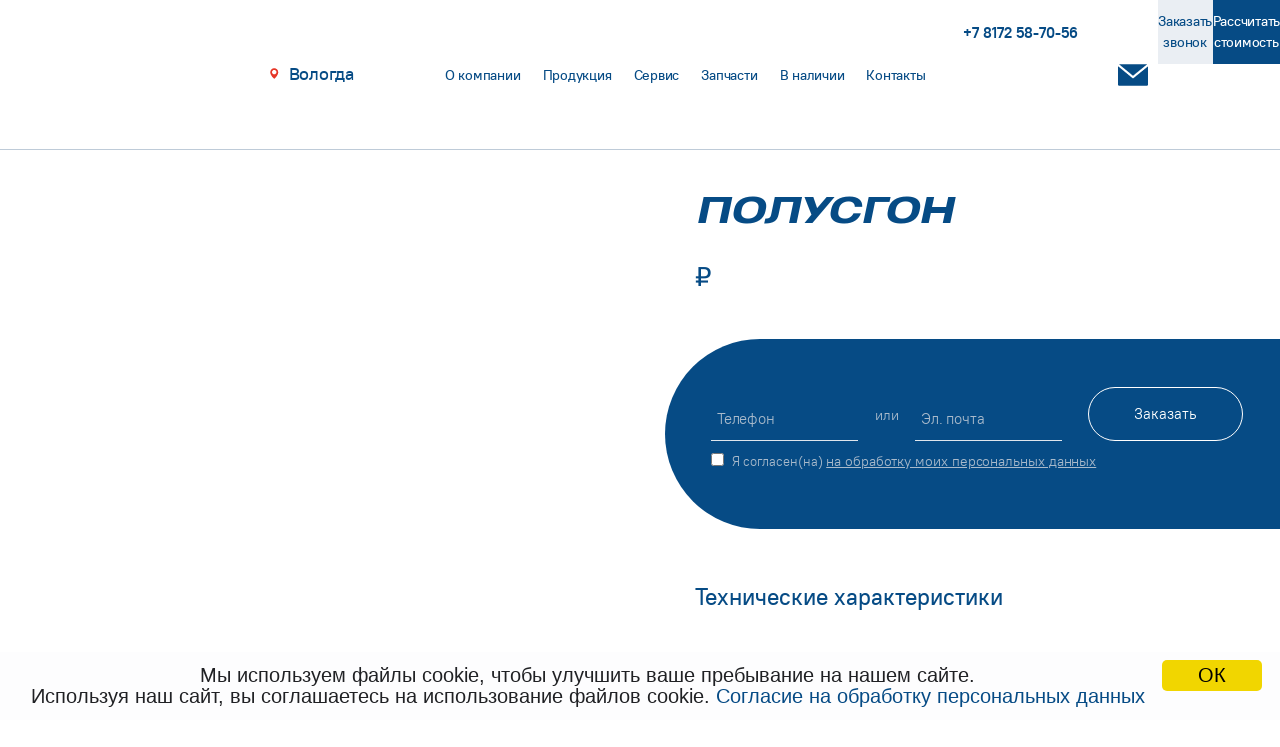

--- FILE ---
content_type: text/html; charset=UTF-8
request_url: https://nordtank.ru/polusgon/
body_size: 10857
content:
<!DOCTYPE html>
<html>

<head>
	<meta charset="UTF-8">
	<meta http-equiv="X-UA-Compatible" content="IE=edge">
	<meta name="viewport" content="width=device-width, initial-scale=1">
	<meta name="yandex-verification" content="f39f70d205189ab0" />

	


	
		<meta name="yandex-verification" content="adaee91ba36a57f4" />

<!-- Google Tag Manager -->
<script>(function(w,d,s,l,i){w[l]=w[l]||[];w[l].push({'gtm.start':
new Date().getTime(),event:'gtm.js'});var f=d.getElementsByTagName(s)[0],
j=d.createElement(s),dl=l!='dataLayer'?'&l='+l:'';j.async=true;j.src=
'https://www.googletagmanager.com/gtm.js?id='+i+dl;f.parentNode.insertBefore(j,f);
})(window,document,'script','dataLayer','GTM-WMVBVSD');</script>
<!-- End Google Tag Manager -->
	
	<link rel="stylesheet" href="https://nordtank.ru/wp-content/themes/assembling/style.css" type="text/css" media="screen" />
	<link rel="stylesheet" href="https://nordtank.ru/wp-content/themes/assembling/static/css/style.css">

	<!-- Google Tag Manager -->
	<script>
		(function(w, d, s, l, i) {
			w[l] = w[l] || [];
			w[l].push({
				'gtm.start': new Date().getTime(),
				event: 'gtm.js'
			});
			var f = d.getElementsByTagName(s)[0],
				j = d.createElement(s),
				dl = l != 'dataLayer' ? '&l=' + l : '';
			j.async = true;
			j.src =
				'https://www.googletagmanager.com/gtm.js?id=' + i + dl;
			f.parentNode.insertBefore(j, f);
		})(window, document, 'script', 'dataLayer', 'GTM-WMVBVSD');
	</script>
	<!-- End Google Tag Manager -->

	<!-- Marquiz script start -->
	<script defer src="//script.marquiz.ru/v1.js" type="application/javascript"></script>
	<script>
		document.addEventListener("DOMContentLoaded", function() {
			Marquiz.init({
				id: '5db8253d13fb0c0044f846ec',
				autoOpen: false,
				autoOpenFreq: 'once',
				openOnExit: false
			});
		});
	</script>
	<!-- Marquiz script end -->


	<meta name='robots' content='index, follow, max-image-preview:large, max-snippet:-1, max-video-preview:-1' />

	<!-- This site is optimized with the Yoast SEO plugin v16.5 - https://yoast.com/wordpress/plugins/seo/ -->
	<title>Полусгон | NordTank Вологда</title>
	<meta name="description" content="Полусгон. Подробнее читайте на сайте или узнавайте по телефону." />
	<link rel="canonical" href="https://nordtank.ru/polusgon/" />
	<meta property="og:locale" content="ru_RU" />
	<meta property="og:type" content="article" />
	<meta property="og:title" content="Полусгон | NordTank Вологда" />
	<meta property="og:description" content="Полусгон. Подробнее читайте на сайте или узнавайте по телефону." />
	<meta property="og:url" content="https://nordtank.ru/polusgon/" />
	<meta property="og:site_name" content="Вологда" />
	<meta property="article:published_time" content="2020-01-10T12:09:16+00:00" />
	<meta property="article:modified_time" content="2021-09-24T14:00:21+00:00" />
	<meta property="og:image" content="https://nordtank.ru/wp-content/uploads/2020/01/058.jpg" />
	<meta property="og:image:width" content="2000" />
	<meta property="og:image:height" content="1375" />
	<meta name="twitter:card" content="summary_large_image" />
	<meta name="twitter:label1" content="Написано автором" />
	<meta name="twitter:data1" content="ps_sehmet" />
	<script type="application/ld+json" class="yoast-schema-graph">{"@context":"https://schema.org","@graph":[{"@type":"WebSite","@id":"https://nordtank.ru/#website","url":"https://nordtank.ru/","name":"\u0412\u043e\u043b\u043e\u0433\u0434\u0430","description":"\u0418\u0437\u0433\u043e\u0442\u043e\u0432\u043b\u0435\u043d\u0438\u0435, \u043f\u0440\u043e\u0434\u0430\u0436\u0430 \u0438 \u0440\u0435\u043c\u043e\u043d\u0442 \u043f\u0440\u043e\u043c\u044b\u0448\u043b\u0435\u043d\u043d\u044b\u0445 \u0451\u043c\u043a\u043e\u0441\u0442\u0435\u0439 \u0440\u0430\u0437\u043d\u043e\u0433\u043e \u043d\u0430\u0437\u043d\u0430\u0447\u0435\u043d\u0438\u044f","potentialAction":[{"@type":"SearchAction","target":"https://nordtank.ru/?s={search_term_string}","query-input":"required name=search_term_string"}],"inLanguage":"ru-RU"},{"@type":"ImageObject","@id":"https://nordtank.ru/polusgon/#primaryimage","inLanguage":"ru-RU","url":"https://nordtank.ru/wp-content/uploads/2020/01/058.jpg","contentUrl":"https://nordtank.ru/wp-content/uploads/2020/01/058.jpg","width":2000,"height":1375},{"@type":"WebPage","@id":"https://nordtank.ru/polusgon/#webpage","url":"https://nordtank.ru/polusgon/","name":"\u041f\u043e\u043b\u0443\u0441\u0433\u043e\u043d | NordTank \u0412\u043e\u043b\u043e\u0433\u0434\u0430","isPartOf":{"@id":"https://nordtank.ru/#website"},"primaryImageOfPage":{"@id":"https://nordtank.ru/polusgon/#primaryimage"},"datePublished":"2020-01-10T12:09:16+00:00","dateModified":"2021-09-24T14:00:21+00:00","author":{"@id":"https://nordtank.ru/#/schema/person/f35f6fa0ca2455b86a173424f7f615da"},"description":"\u041f\u043e\u043b\u0443\u0441\u0433\u043e\u043d. \u041f\u043e\u0434\u0440\u043e\u0431\u043d\u0435\u0435 \u0447\u0438\u0442\u0430\u0439\u0442\u0435 \u043d\u0430 \u0441\u0430\u0439\u0442\u0435 \u0438\u043b\u0438 \u0443\u0437\u043d\u0430\u0432\u0430\u0439\u0442\u0435 \u043f\u043e \u0442\u0435\u043b\u0435\u0444\u043e\u043d\u0443.","breadcrumb":{"@id":"https://nordtank.ru/polusgon/#breadcrumb"},"inLanguage":"ru-RU","potentialAction":[{"@type":"ReadAction","target":["https://nordtank.ru/polusgon/"]}]},{"@type":"BreadcrumbList","@id":"https://nordtank.ru/polusgon/#breadcrumb","itemListElement":[{"@type":"ListItem","position":1,"name":"\u0413\u043b\u0430\u0432\u043d\u0430\u044f \u0441\u0442\u0440\u0430\u043d\u0438\u0446\u0430","item":"https://nordtank.ru/"},{"@type":"ListItem","position":2,"name":"\u041f\u043e\u043b\u0443\u0441\u0433\u043e\u043d"}]},{"@type":"Person","@id":"https://nordtank.ru/#/schema/person/f35f6fa0ca2455b86a173424f7f615da","name":"ps_sehmet","image":{"@type":"ImageObject","@id":"https://nordtank.ru/#personlogo","inLanguage":"ru-RU","url":"https://secure.gravatar.com/avatar/9630302f5fcb5dcf018366563057ebd6?s=96&d=mm&r=g","contentUrl":"https://secure.gravatar.com/avatar/9630302f5fcb5dcf018366563057ebd6?s=96&d=mm&r=g","caption":"ps_sehmet"}}]}</script>
	<!-- / Yoast SEO plugin. -->


<link rel='dns-prefetch' href='//s.w.org' />
<link rel="alternate" type="application/rss+xml" title="Вологда &raquo; Лента комментариев к &laquo;Полусгон&raquo;" href="https://nordtank.ru/polusgon/feed/" />
		<script type="text/javascript">
			window._wpemojiSettings = {"baseUrl":"https:\/\/s.w.org\/images\/core\/emoji\/13.0.1\/72x72\/","ext":".png","svgUrl":"https:\/\/s.w.org\/images\/core\/emoji\/13.0.1\/svg\/","svgExt":".svg","source":{"concatemoji":"https:\/\/nordtank.ru\/wp-includes\/js\/wp-emoji-release.min.js?ver=5.7.2"}};
			!function(e,a,t){var n,r,o,i=a.createElement("canvas"),p=i.getContext&&i.getContext("2d");function s(e,t){var a=String.fromCharCode;p.clearRect(0,0,i.width,i.height),p.fillText(a.apply(this,e),0,0);e=i.toDataURL();return p.clearRect(0,0,i.width,i.height),p.fillText(a.apply(this,t),0,0),e===i.toDataURL()}function c(e){var t=a.createElement("script");t.src=e,t.defer=t.type="text/javascript",a.getElementsByTagName("head")[0].appendChild(t)}for(o=Array("flag","emoji"),t.supports={everything:!0,everythingExceptFlag:!0},r=0;r<o.length;r++)t.supports[o[r]]=function(e){if(!p||!p.fillText)return!1;switch(p.textBaseline="top",p.font="600 32px Arial",e){case"flag":return s([127987,65039,8205,9895,65039],[127987,65039,8203,9895,65039])?!1:!s([55356,56826,55356,56819],[55356,56826,8203,55356,56819])&&!s([55356,57332,56128,56423,56128,56418,56128,56421,56128,56430,56128,56423,56128,56447],[55356,57332,8203,56128,56423,8203,56128,56418,8203,56128,56421,8203,56128,56430,8203,56128,56423,8203,56128,56447]);case"emoji":return!s([55357,56424,8205,55356,57212],[55357,56424,8203,55356,57212])}return!1}(o[r]),t.supports.everything=t.supports.everything&&t.supports[o[r]],"flag"!==o[r]&&(t.supports.everythingExceptFlag=t.supports.everythingExceptFlag&&t.supports[o[r]]);t.supports.everythingExceptFlag=t.supports.everythingExceptFlag&&!t.supports.flag,t.DOMReady=!1,t.readyCallback=function(){t.DOMReady=!0},t.supports.everything||(n=function(){t.readyCallback()},a.addEventListener?(a.addEventListener("DOMContentLoaded",n,!1),e.addEventListener("load",n,!1)):(e.attachEvent("onload",n),a.attachEvent("onreadystatechange",function(){"complete"===a.readyState&&t.readyCallback()})),(n=t.source||{}).concatemoji?c(n.concatemoji):n.wpemoji&&n.twemoji&&(c(n.twemoji),c(n.wpemoji)))}(window,document,window._wpemojiSettings);
		</script>
		<style type="text/css">
img.wp-smiley,
img.emoji {
	display: inline !important;
	border: none !important;
	box-shadow: none !important;
	height: 1em !important;
	width: 1em !important;
	margin: 0 .07em !important;
	vertical-align: -0.1em !important;
	background: none !important;
	padding: 0 !important;
}
</style>
	<link rel='stylesheet' id='contact-form-7-css'  href='https://nordtank.ru/wp-content/plugins/contact-form-7/includes/css/styles.css?ver=5.4.1' type='text/css' media='all' />
<style id='rocket-lazyload-inline-css' type='text/css'>
.rll-youtube-player{position:relative;padding-bottom:56.23%;height:0;overflow:hidden;max-width:100%;}.rll-youtube-player iframe{position:absolute;top:0;left:0;width:100%;height:100%;z-index:100;background:0 0}.rll-youtube-player img{bottom:0;display:block;left:0;margin:auto;max-width:100%;width:100%;position:absolute;right:0;top:0;border:none;height:auto;cursor:pointer;-webkit-transition:.4s all;-moz-transition:.4s all;transition:.4s all}.rll-youtube-player img:hover{-webkit-filter:brightness(75%)}.rll-youtube-player .play{height:72px;width:72px;left:50%;top:50%;margin-left:-36px;margin-top:-36px;position:absolute;background:url(https://nordtank.ru/wp-content/plugins/rocket-lazy-load/assets/img/youtube.png) no-repeat;cursor:pointer}
</style>
<link rel="https://api.w.org/" href="https://nordtank.ru/wp-json/" /><link rel="alternate" type="application/json" href="https://nordtank.ru/wp-json/wp/v2/posts/563" /><link rel="EditURI" type="application/rsd+xml" title="RSD" href="https://nordtank.ru/xmlrpc.php?rsd" />
<link rel="wlwmanifest" type="application/wlwmanifest+xml" href="https://nordtank.ru/wp-includes/wlwmanifest.xml" /> 
<meta name="generator" content="WordPress 5.7.2" />
<link rel='shortlink' href='https://nordtank.ru/?p=563' />
<link rel="alternate" type="application/json+oembed" href="https://nordtank.ru/wp-json/oembed/1.0/embed?url=https%3A%2F%2Fnordtank.ru%2Fpolusgon%2F" />
<link rel="alternate" type="text/xml+oembed" href="https://nordtank.ru/wp-json/oembed/1.0/embed?url=https%3A%2F%2Fnordtank.ru%2Fpolusgon%2F&#038;format=xml" />
<style type="text/css">.recentcomments a{display:inline !important;padding:0 !important;margin:0 !important;}</style><link rel="icon" href="https://nordtank.ru/wp-content/uploads/2019/10/cropped-favicon-32x32.png" sizes="32x32" />
<link rel="icon" href="https://nordtank.ru/wp-content/uploads/2019/10/cropped-favicon-192x192.png" sizes="192x192" />
<link rel="apple-touch-icon" href="https://nordtank.ru/wp-content/uploads/2019/10/cropped-favicon-180x180.png" />
<meta name="msapplication-TileImage" content="https://nordtank.ru/wp-content/uploads/2019/10/cropped-favicon-270x270.png" />
<noscript><style id="rocket-lazyload-nojs-css">.rll-youtube-player, [data-lazy-src]{display:none !important;}</style></noscript>
	<!-- Top.Mail.Ru counter -->
	<script type="text/javascript">
		var _tmr = window._tmr || (window._tmr = []);
		_tmr.push({
			id: "3646781",
			type: "pageView",
			start: (new Date()).getTime()
		});
		(function(d, w, id) {
			if (d.getElementById(id)) return;
			var ts = d.createElement("script");
			ts.type = "text/javascript";
			ts.async = true;
			ts.id = id;
			ts.src = "https://top-fwz1.mail.ru/js/code.js";
			var f = function() {
				var s = d.getElementsByTagName("script")[0];
				s.parentNode.insertBefore(ts, s);
			};
			if (w.opera == "[object Opera]") {
				d.addEventListener("DOMContentLoaded", f, false);
			} else {
				f();
			}
		})(document, window, "tmr-code");
	</script>
	<noscript>
		<div><img src="https://top-fwz1.mail.ru/counter?id=3646781;js=na" style="position:absolute;left:-9999px;" alt="Top.Mail.Ru" /></div>
	</noscript>
	<!-- /Top.Mail.Ru counter -->

</head>

<body class=" ">

	<!-- Google Tag Manager (noscript) -->
	<noscript><iframe src="https://www.googletagmanager.com/ns.html?id=GTM-WMVBVSD" height=" 0" width="0" style="display:none;visibility:hidden"></iframe></noscript>
	<!-- End Google Tag Manager (noscript) -->

	<!-- Mobile menu -->
	<nav class="mobile-menu">
		<ul class="mobile-menu__wrapper">
						<!-- О компании -->
<li class="menu-item-has-children">
	<a href="https://nordtank.ru/o-kompanii/">О компании</a>
	<ul class="sub-menu">
		<li><a href="https://nordtank.ru/o-kompanii/sertifikaty/">Сертификаты</a></li><li><a href="https://nordtank.ru/o-kompanii/garantii-i-obmen/">Гарантии и обмен</a></li><li><a href="https://nordtank.ru/o-kompanii/lizing/">Лизинг</a></li><li><a href="https://nordtank.ru/o-kompanii/jenciklopedija/">Энциклопедия</a></li>	</ul>
</li>

<!-- Продукция -->
<li class="production-menu">
	<a href="https://nordtank.ru/produkcija/">Продукция</a>
	<ul class="desctop-hide sub-menu">
		<li>
							<a href="https://nordtank.ru/produkcija/polupricepy-cisterny/">
								Полуприцеп-цистерны
							</a>
						</li>	</ul>
</li>

<!-- Сервис -->
<li class="menu-item-has-children">
	<a href="https://nordtank.ru/servis/">Сервис</a>
	<ul class="sub-menu">
		<li><a href="https://nordtank.ru/servis/remont-cestern/">Ремонт цистерн</a></li><li><a href="https://nordtank.ru/servis/dorabotka-cestern/">Доработка цистерн</a></li>	</ul>
</li>

<!-- Запчасти -->
<li class="menu-item-has-children">
	<a href="https://nordtank.ru/zapchasti/">Запчасти</a>
	<ul class="sub-menu">
		<li><a href="https://nordtank.ru/zapchasti/pishhevye-zapchasti/">Пищевые</a></li>	</ul>
</li>

<!-- Новости 
<li><a href="https://nordtank.ru/vnalichii/">В наличии</a></li>
-->
<li><a href="https://nordtank.ru/vnalichii/">В наличии</a></li>
<!-- Контакты -->
<li><a href="https://nordtank.ru/kontakty/">Контакты</a></li>					</ul>
	</nav>
	<!-- /Mobile menu -->

	<div class="page_wrapper">
		<main>
			<div class="header-wrap">
			</div>
			<header class="header">
				<div class="header__wrapper">
					<a href="https://nordtank.ru" class="logo">
						<img src="data:image/svg+xml,%3Csvg%20xmlns='http://www.w3.org/2000/svg'%20viewBox='0%200%200%200'%3E%3C/svg%3E" alt="" class="logo__img" data-lazy-src="https://nordtank.ru/wp-content/themes/assembling/static/images/logo.svg"><noscript><img src="https://nordtank.ru/wp-content/themes/assembling/static/images/logo.svg" alt="" class="logo__img"></noscript>
					</a>

										<div class="city-change header__city-change">
						<button tabindex="0" class="city-change__button">
							<svg class="city-change__button__icon" width="11" height="13" viewBox="0 0 11 13" fill="none" xmlns="http://www.w3.org/2000/svg">
								<path d="M5.17499 0C2.48724 0 0.299988 2.20242 0.299988 4.91021C0.299988 8.75767 4.71674 12.7303 4.9047 12.8971C4.98215 12.9659 5.07857 13 5.17499 13C5.2714 13 5.36782 12.9659 5.44528 12.8976C5.63324 12.7303 10.05 8.75767 10.05 4.91021C10.05 2.20242 7.86274 0 5.17499 0ZM5.17499 7.58333C3.68161 7.58333 2.46665 6.36838 2.46665 4.875C2.46665 3.38163 3.68161 2.16667 5.17499 2.16667C6.66836 2.16667 7.88332 3.38163 7.88332 4.875C7.88332 6.36838 6.66836 7.58333 5.17499 7.58333Z" fill="#E63627" />
							</svg>
							Вологда															<div class="city-change__drop">
																			<a href="https://nordtank.ru" class="city-change__drop__link">
											Вологда										</a>
																			<a href="https://nordtank.ru/krasnodar" class="city-change__drop__link">
											Краснодар										</a>
																			<a href="https://nordtank.ru/stavropol" class="city-change__drop__link">
											Ставрополь										</a>
																			<a href="https://nordtank.ru/kazan" class="city-change__drop__link">
											Казань										</a>
																	</div>
													</button>
					</div>
					
					<nav class="header-wrapper">
						<ul class="header-menu">
														<!-- О компании -->
<li class="menu-item-has-children">
	<a href="https://nordtank.ru/o-kompanii/">О компании</a>
	<ul class="sub-menu">
		<li><a href="https://nordtank.ru/o-kompanii/sertifikaty/">Сертификаты</a></li><li><a href="https://nordtank.ru/o-kompanii/garantii-i-obmen/">Гарантии и обмен</a></li><li><a href="https://nordtank.ru/o-kompanii/lizing/">Лизинг</a></li><li><a href="https://nordtank.ru/o-kompanii/jenciklopedija/">Энциклопедия</a></li>	</ul>
</li>

<!-- Продукция -->
<li class="production-menu">
	<a href="https://nordtank.ru/produkcija/">Продукция</a>
	<ul class="desctop-hide sub-menu">
		<li>
							<a href="https://nordtank.ru/produkcija/polupricepy-cisterny/">
								Полуприцеп-цистерны
							</a>
						</li>	</ul>
</li>

<!-- Сервис -->
<li class="menu-item-has-children">
	<a href="https://nordtank.ru/servis/">Сервис</a>
	<ul class="sub-menu">
		<li><a href="https://nordtank.ru/servis/remont-cestern/">Ремонт цистерн</a></li><li><a href="https://nordtank.ru/servis/dorabotka-cestern/">Доработка цистерн</a></li>	</ul>
</li>

<!-- Запчасти -->
<li class="menu-item-has-children">
	<a href="https://nordtank.ru/zapchasti/">Запчасти</a>
	<ul class="sub-menu">
		<li><a href="https://nordtank.ru/zapchasti/pishhevye-zapchasti/">Пищевые</a></li>	</ul>
</li>

<!-- Новости 
<li><a href="https://nordtank.ru/vnalichii/">В наличии</a></li>
-->
<li><a href="https://nordtank.ru/vnalichii/">В наличии</a></li>
<!-- Контакты -->
<li><a href="https://nordtank.ru/kontakty/">Контакты</a></li>													</ul>
					</nav>

					<div class="header-button-group">
						<a class="button header-button header-button-tel header-mobile-icon-tel" href="tel:+7 8172 58-70-56">
							<svg class="header-button-tel__svg" role="img">
								<use xlink:href="https://nordtank.ru/wp-content/themes/assembling/static/images/sprite.svg#nordtank_phone"></use>
							</svg>
							<span class="header-button-tel__text">+7 8172 58-70-56</span>
						</a>
						<div class="header-menu-icons">
							<a class="header-menu-icon-tel" href="tel:+7 8172 58-70-56">
								<svg class="header-menu-icon" role="img">
									<use xlink:href="https://nordtank.ru/wp-content/themes/assembling/static/images/sprite.svg#nordtank_phone"></use>
								</svg>
								<span class="header-button-tel__text">+7 8172 58-70-56</span>
							</a>
							<a href="https://wa.me/79211488000" target="_blank">
								<img class="header-menu-icon" src="data:image/svg+xml,%3Csvg%20xmlns='http://www.w3.org/2000/svg'%20viewBox='0%200%200%200'%3E%3C/svg%3E" alt="" data-lazy-src="https://nordtank.ru/wp-content/themes/assembling/src/images/whatsapp.png"><noscript><img class="header-menu-icon" src="https://nordtank.ru/wp-content/themes/assembling/src/images/whatsapp.png" alt=""></noscript>
							</a>

							<a href="mailto:info@nordtank.ru" target="_blank">
								<svg class="header-menu-icon" role="img">
									<use xlink:href="https://nordtank.ru/wp-content/themes/assembling/static/images/sprite.svg#nordtank_email"></use>
								</svg>
							</a>
						</div>

						<a href="#" class="button button-grey header-button custom-modal-open">
							<span class="button-grey__text">Заказать звонок</span>
						</a>

						<a onclick="ym(56245765, 'reachGoal', 'Marquiz'); return true;" href="#popup:marquiz_5db8253d13fb0c0044f846ec" class="button button-blue header-button">
							<span class="button-blue__text">Рассчитать стоимость</span>
						</a>
					</div>


					<a href="#" class="mobile-menu-open">
						<span class="mobile-menu-open__button"></span>
					</a>
				</div>
			</header>

						<div class="hide-menu">
				<div class="hide-menu__wrap">
					<div class="production-sub-menu">
						<div class="production-sub-menu__wrap">
							<div class="production-sub-menu-item">
									<a href="https://nordtank.ru/produkcija/polupricepy-cisterny/" class="production-sub-menu-item__wrap">
										<div class="menu-icon-wrap">
											<svg role="img" class="production-sub-menu-item__icon" width="260" height="87">
												<use xlink:href="https://nordtank.ru/wp-content/themes/assembling/static/images/sprite.svg#menu-icon-3"></use>
											</svg>
										</div>
										<span class="production-sub-menu-item__text">Полуприцеп-цистерны</span>
									</a>
								</div>						</div>
					</div>
				</div>


			</div>
			
	




	<section class="page-product">
	<div class="section-arrow">
		<a href="#" class="totop">
			<svg role="img">
				<use xmlns:xlink="http://www.w3.org/1999/xlink" xlink:href="https://nordtank.ru/wp-content/themes/assembling/static/images/sprite.svg#arrow-up"></use> 
			</svg>
		</a>
	</div>
	<div class="page-product__wrapper">
		<div class="product-slider-container">
			<div class="scroll-slider">
									<div class="spare-part-img-container">
						<img src="data:image/svg+xml,%3Csvg%20xmlns='http://www.w3.org/2000/svg'%20viewBox='0%200%200%200'%3E%3C/svg%3E" alt="" class="spare-part-img" data-lazy-src="https://nordtank.ru/wp-content/uploads/2020/01/058.jpg"><noscript><img src="https://nordtank.ru/wp-content/uploads/2020/01/058.jpg" alt="" class="spare-part-img"></noscript>					</div>
							</div>
		</div>
		<div class="product-info-container">
			<div class="track">
				<div class="product-info-container__wrap">
										<h1 class="spare-parts-title">Полусгон</h1>
					<p class="spare-parts-cost"> <span class="rubl">₽</span></p>
				</div>

				<div class="product-form">
					<form class="callback-form" onsubmit="ym(56245765,'reachGoal','form_zapchasti'); return true;">
					  <input type="hidden" name="product-name" value="Полусгон">
					  <input type="hidden" name="product-link" value="http://nordtank.ru/polusgon/">
					  <input type="hidden" name="product-IP" value="3.141.196.107">
					  <div class="ajax-loader"></div>
					  <div class="callback-form__wrap">
					    <div class="product-form__wrap">
					      <label class="contact-field">
					        <input class="contact-field__input" type="tel" name="tel" autocomplete="off">
					        <span class="contact-field__text">Телефон</span>
					      </label>
					      <p class="seporator">или</p>
					      <label class="contact-field">
					        <input class="contact-field__input" type="email" name="email" autocomplete="off">
					        <span class="contact-field__text">Эл. почта</span>
					      </label>
					    </div>
					    <button type="submit" class="button button-border button-border--white callback-form__button submit-event">
					      <span class="button-border__text">Заказать</span>
					    </button>

					  </div>
					  <!-- Обязательный чекбокс согласия -->
					    <label class="consent-checkbox" style="display: flex; align-items: flex-start; margin: 10px 0; font-size: 13px;">
					                <input type="checkbox" name="consent" required style="margin-right: 8px; margin-top: 2px;" />
					                <span style="color: #a9bacb;">
					                    Я согласен(на)
					                    <a class="personal" href="https://nordtank.ru/obrabotka-personalnyh-dannyh/" data-toggle="modal" data-target="#obrabotka">на обработку моих персональных данных</a>
					                </span>
					            </label>
					</form>

				</div>

				<div class="product-info-container__wrap">
					<div class="product-characteristic">
						<div class="product-characteristic-title">
							<p class="product-characteristic-title__text">Технические характеристики</p>
						</div>
						<div class="product-characteristic__wrap">
															<div class="product-characteristic-item">
									<p class="product-characteristic-item__text">Материал</p>
									<p class="product-characteristic-item__text">Нержавеющая сталь AISI 304</p>
								</div>
															<div class="product-characteristic-item">
									<p class="product-characteristic-item__text"></p>
									<p class="product-characteristic-item__text"> 1\2"  -  1 1\2"</p>
								</div>
													</div>
					</div>
				</div>
			</div>
		</div>
	</div>
</section>



<section class="section-callback-form">
	<div class="section-arrow">
		<a href="#" class="totop">
			<svg role="img" class="white">
				<use xmlns:xlink="http://www.w3.org/1999/xlink" xlink:href="https://nordtank.ru/wp-content/themes/assembling/static/images/sprite.svg#arrow-up"></use> 
			</svg>
		</a>
	</div>

	<div class="section-callback-form__wrap">
		<div class="section-callback-form__right">
			<p class="section-callback-form__title">Консультация инженера</p>
			<p class="section-callback-form__desc">Нужна помощь в расчётах или есть вопрос по продукции? Оставьте заявку и наш специалист свяжется с вами</p>
		</div>

		<div class="form-container">
			<div class="form-container__wrapper">
			  <form class="callback-form" action="#">
			    <div class="ajax-loader"></div>
			    <div class="callback-form__wrap">
			      <label class="contact-field">
			        <input class="contact-field__input" type="tel" name="tel" autocomplete="off" />
			        <span class="contact-field__text">Телефон</span>
			      </label>
			      <p class="seporator">или</p>
			      <label class="contact-field">
			        <input class="contact-field__input" type="email" name="email" autocomplete="off" />
			        <span class="contact-field__text">Эл. почта</span>
			      </label>

			      <!-- Обязательный чекбокс согласия -->
			      <label class="consent-checkbox" style="display: flex; align-items: flex-start; margin: 10px 0; font-size: 13px;">
					                <input type="checkbox" name="consent" required style="margin-right: 8px; margin-top: 2px;" />
					                <span style="color: #a9bacb;">
					                    Я согласен(на)
					                    <a class="personal" href="https://nordtank.ru/obrabotka-personalnyh-dannyh/" data-toggle="modal" data-target="#obrabotka">на обработку моих персональных данных</a>
					                </span>
					            </label>

			      <button type="submit" class="button button-border callback-form__button submit-event" onclick="ym(56245765,'reachGoal','form_service'); return true;">
			        <span class="button-border__text">Оставить заявку</span>
			      </button>
			    </div>
			  </form>
			</div>

		</div>
	</div>
</section>



<section class="section-next-page">
	<div class="section-arrow">
		<a href="#" class="totop">
			<svg role="img">
				<use xmlns:xlink="http://www.w3.org/1999/xlink" xlink:href="https://nordtank.ru/wp-content/themes/assembling/static/images/sprite.svg#arrow-up"></use> 
			</svg>
		</a>
	</div>
	<div class="container">
		<div class="row">
			<div class="col-12">
				<div class="next-page-links">
					<a href="https://nordtank.ru/servis/" class="next-page-links__item">Сервис</a>
					<a href="https://nordtank.ru/zapchasti/" class="next-page-links__item">Запчасти</a>
				</div>
			</div>
		</div>
	</div>
</section>	

	</main>
						<footer class="footer">
				<div class="section-arrow">
					<a href="#" class="totop">
						<svg role="img">
							<use xmlns:xlink="http://www.w3.org/1999/xlink" xlink:href="https://nordtank.ru/wp-content/themes/assembling/static/images/sprite.svg#arrow-up"></use> 
						</svg>
					</a>
				</div>
				<div class="footer-top">
					<div class="container">
						<div class="row">
							<div class="col-12">
								<div class="footer-top-wrap">
									<div class="footer-top-left">

										

										<ul class="footer-menu">
											<li id="menu-item-249" class="menu-item menu-item-type-post_type menu-item-object-page menu-item-249"><a href="https://nordtank.ru/o-kompanii/">О компании</a></li>
<li id="menu-item-250" class="menu-item menu-item-type-post_type menu-item-object-page menu-item-250"><a href="https://nordtank.ru/o-kompanii/sertifikaty/">Сертификаты</a></li>
<li id="menu-item-252" class="menu-item menu-item-type-post_type menu-item-object-page menu-item-252"><a href="https://nordtank.ru/o-kompanii/garantii-i-obmen/">Гарантии и обмен</a></li>
<li id="menu-item-253" class="menu-item menu-item-type-post_type menu-item-object-page menu-item-253"><a href="https://nordtank.ru/o-kompanii/lizing/">Лизинг</a></li>
<li id="menu-item-254" class="menu-item menu-item-type-post_type menu-item-object-page menu-item-254"><a href="https://nordtank.ru/o-kompanii/jenciklopedija/">Энциклопедия</a></li>
<li id="menu-item-1794" class="menu-item menu-item-type-taxonomy menu-item-object-category menu-item-1794"><a href="https://nordtank.ru/vnalichii/">В наличии</a></li>
<li id="menu-item-256" class="menu-item menu-item-type-post_type menu-item-object-page menu-item-256"><a href="https://nordtank.ru/kontakty/">Контакты</a></li>
										</ul>
										<ul class="footer-menu">
											<li id="menu-item-259" class="menu-item menu-item-type-taxonomy menu-item-object-category menu-item-259"><a href="https://nordtank.ru/produkcija/polupricepy-cisterny/">Полуприцеп-цистерны</a></li>
<li id="menu-item-262" class="menu-item menu-item-type-taxonomy menu-item-object-category current-post-ancestor menu-item-262"><a href="https://nordtank.ru/zapchasti/">Запчасти</a></li>
										</ul>
										<ul class="footer-menu">
											<li id="menu-item-273" class="menu-item menu-item-type-post_type menu-item-object-page menu-item-273"><a href="https://nordtank.ru/servis/remont-cestern/uteplenie/">Утепление</a></li>
<li id="menu-item-264" class="menu-item menu-item-type-post_type menu-item-object-page menu-item-264"><a href="https://nordtank.ru/servis/remont-cestern/vosstanovlenie-naruzhnoj-obshivki/">Восстановление наружной обшивки</a></li>
<li id="menu-item-268" class="menu-item menu-item-type-post_type menu-item-object-page menu-item-268"><a href="https://nordtank.ru/servis/dorabotka-cestern/umenshenie-objoma-vnutrennej-kolby/">Уменьшение объёма внутренней колбы</a></li>
<li id="menu-item-263" class="menu-item menu-item-type-post_type menu-item-object-page menu-item-263"><a href="https://nordtank.ru/servis/dorabotka-cestern/zamena-obshivy/">Замена обшивы</a></li>
<li id="menu-item-265" class="menu-item menu-item-type-post_type menu-item-object-page menu-item-265"><a href="https://nordtank.ru/servis/dorabotka-cestern/vrezka-donnyh-klapanov/">Врезка донных клапанов</a></li>
<li id="menu-item-269" class="menu-item menu-item-type-post_type menu-item-object-page menu-item-269"><a href="https://nordtank.ru/servis/dorabotka-cestern/ustanovka-sistemy-mojka/">Установка системы мойка</a></li>
										</ul>

										

									</div>
									<ul class="footer-contacts">
										<li>Вологда, Саммера, 66А</li>
										<li><a href="tel:+7 8172 58-70-56">+7 8172 58-70-56</a></li>
										<li><a href="tel:+7 921 148-80-00">+7 921 148-80-00</a></li>
										<li><a href="mailto:info@nordtank.ru">info@nordtank.ru</a></li>
									</ul>
								</div>
							</div>
						</div>
					</div>
				</div>
				<div class="container">
					<div class="row">
						<div class="col-12">
							<div class="footer__wrap">
								<div class="footer__left">
									<p class="footer__text">© 2026 ООО «НордТанк»</p>
									<a href="https://nordtank.ru/privacy-policy/" class="footer__text" target="_blank">Политика обработки персональных данных</a>
									<a href="https://nordtank.ru/juridicheskie-dokumenty/" class="footer__text" target="_blank">Юридические документы</a>
								</div>
								<a class="made_by" href="https://place-start.ru" target="_blank"> 
									<span>Сделано в</span>
									<svg role="img">
										<use xmlns:xlink="http://www.w3.org/1999/xlink" xlink:href="https://nordtank.ru/wp-content/themes/assembling/static/images/sprite.svg#ps"></use> 
									</svg>
								</a>
							</div>
						</div>
					</div>
				</div>
			</footer>
			
		</div>


		<div class="custom-modal">
			<div class="custom-modal__wrapper">
				<p class="custom-modal__title">Заказать <br />звонок</p>
				<div class="form-container">
					<div class="form-container__wrapper">
					    <a href="" class="custom-modal__close">
					        <svg role="img" width="15" height="15">
					            <use xmlns:xlink="http://www.w3.org/1999/xlink" xlink:href="https://nordtank.ru/wp-content/themes/assembling/static/images/sprite.svg#close"></use> 
					        </svg>
					    </a>
					    <form class="callback-form" action="#" id="top_call" onsubmit="ym(56245765,'reachGoal','form_zakaz_zvonok_shapka'); return true;">
					        <div class="ajax-loader"></div>
					        <div class="callback-form__wrap">
					            <label class="contact-field">
					                <input class="contact-field__input" type="tel" name="tel" autocomplete="off"/>
					                <span class="contact-field__text">Телефон</span>
					            </label>
					            <p class="seporator">или</p>
					            <label class="contact-field">
					                <input class="contact-field__input" type="email" name="email" autocomplete="off"/>
					                <span class="contact-field__text">Эл. почта</span>
					            </label>

					            <!-- Обязательный чекбокс согласия -->
					            <label class="consent-checkbox" style="display: flex; align-items: flex-start; margin: 10px 0; font-size: 13px;">
					                <input type="checkbox" name="consent" required style="margin-right: 8px; margin-top: 2px;" />
					                <span style="color: #a9bacb;">
					                    Я согласен(на)
					                    <a class="personal" href="https://nordtank.ru/obrabotka-personalnyh-dannyh/" data-toggle="modal" data-target="#obrabotka">на обработку моих персональных данных</a>
					                </span>
					            </label>

					            <button type="submit" class="button button-border callback-form__button submit-event 123">
					                <span class="button-border__text">Оставить заявку</span>
					            </button>
					        </div>
					    </form>
					</div>

				</div>
			</div>
		</div>



		<script>
			window.link_obrabotka = 'https://nordtank.ru/obrabotka-personalnyh-dannyh/';
			window.ajaxUrl = 'https://nordtank.ru/wp-admin/admin-ajax.php';
			window.templateUrl = 'https://nordtank.ru/wp-content/themes/assembling';
			window.httpHost = 'nordtank.ru';
		</script>

		<script defer src="https://nordtank.ru/wp-content/themes/assembling/static/js/vendors/vendors.js"></script>
		<script defer src="https://nordtank.ru/wp-content/themes/assembling/static/js/main-script.js"></script>

				<!-- Google Tag Manager (noscript) -->
<noscript><iframe src="https://www.googletagmanager.com/ns.html?id=GTM-WMVBVSD&quot;
height="0" width="0" style="display:none;visibility:hidden"></iframe></noscript>
<!-- End Google Tag Manager (noscript) -->

<!-- Begin LeadBack code {literal} -->
<script>
    var _emv = _emv || [];
    _emv['campaign'] = '1452a9dac23cadf0b6f95a4d';
    
    (function() {
        var em = document.createElement('script'); em.type = 'text/javascript'; em.async = true;
        em.src = ('https:' == document.location.protocol ? 'https://' : 'http://') + 'leadback.ru/js/leadback.js';
        var s = document.getElementsByTagName('script')[0]; s.parentNode.insertBefore(em, s);
    })();
</script>
<!-- End LeadBack code {/literal} -->
		
		<script class="cookieinfo" type="text/javascript" id="cookieinfo" src="/wp-content/themes/assembling/static/js/cookieinfo.min.js"
		    data-bg="#FDFDFE"
		    data-fg="#202124"
		    data-link="#064b85"
		    data-font-size ="20px"
		    
			data-message="Мы используем файлы cookie, чтобы улучшить ваше пребывание на нашем сайте.<br> Используя наш сайт, вы соглашаетесь на использование файлов cookie."
		    data-moreinfo="https://nordtank.ru/obrabotka-personalnyh-dannyh/"
		    data-linkmsg="Согласие на обработку персональных данных"
		    data-close-text="ОК"> 
		</script>

		<script type="text/javascript">
document.addEventListener('wpcf7mailsent', function (event) {
	console.log(event.srcElement);
	$( event.srcElement ).addClass('hidden')

		$('.wpcf7.hidden').find('.cf7_complete').css('display', 'flex');
		$('.wpcf7.hidden').find('.wpcf7-form').css('display', 'none');
		$('.contact-form-title').css('display', 'none');

}, false);
</script>
<script type='text/javascript' src='https://nordtank.ru/wp-includes/js/dist/vendor/wp-polyfill.min.js?ver=7.4.4' id='wp-polyfill-js'></script>
<script type='text/javascript' id='wp-polyfill-js-after'>
( 'fetch' in window ) || document.write( '<script src="https://nordtank.ru/wp-includes/js/dist/vendor/wp-polyfill-fetch.min.js?ver=3.0.0"></scr' + 'ipt>' );( document.contains ) || document.write( '<script src="https://nordtank.ru/wp-includes/js/dist/vendor/wp-polyfill-node-contains.min.js?ver=3.42.0"></scr' + 'ipt>' );( window.DOMRect ) || document.write( '<script src="https://nordtank.ru/wp-includes/js/dist/vendor/wp-polyfill-dom-rect.min.js?ver=3.42.0"></scr' + 'ipt>' );( window.URL && window.URL.prototype && window.URLSearchParams ) || document.write( '<script src="https://nordtank.ru/wp-includes/js/dist/vendor/wp-polyfill-url.min.js?ver=3.6.4"></scr' + 'ipt>' );( window.FormData && window.FormData.prototype.keys ) || document.write( '<script src="https://nordtank.ru/wp-includes/js/dist/vendor/wp-polyfill-formdata.min.js?ver=3.0.12"></scr' + 'ipt>' );( Element.prototype.matches && Element.prototype.closest ) || document.write( '<script src="https://nordtank.ru/wp-includes/js/dist/vendor/wp-polyfill-element-closest.min.js?ver=2.0.2"></scr' + 'ipt>' );( 'objectFit' in document.documentElement.style ) || document.write( '<script src="https://nordtank.ru/wp-includes/js/dist/vendor/wp-polyfill-object-fit.min.js?ver=2.3.4"></scr' + 'ipt>' );
</script>
<script type='text/javascript' id='contact-form-7-js-extra'>
/* <![CDATA[ */
var wpcf7 = {"api":{"root":"https:\/\/nordtank.ru\/wp-json\/","namespace":"contact-form-7\/v1"}};
/* ]]> */
</script>
<script type='text/javascript' src='https://nordtank.ru/wp-content/plugins/contact-form-7/includes/js/index.js?ver=5.4.1' id='contact-form-7-js'></script>
<script type='text/javascript' src='https://nordtank.ru/wp-includes/js/wp-embed.min.js?ver=5.7.2' id='wp-embed-js'></script>
<script>window.lazyLoadOptions = {
                elements_selector: "img[data-lazy-src],.rocket-lazyload,iframe[data-lazy-src]",
                data_src: "lazy-src",
                data_srcset: "lazy-srcset",
                data_sizes: "lazy-sizes",
                class_loading: "lazyloading",
                class_loaded: "lazyloaded",
                threshold: 300,
                callback_loaded: function(element) {
                    if ( element.tagName === "IFRAME" && element.dataset.rocketLazyload == "fitvidscompatible" ) {
                        if (element.classList.contains("lazyloaded") ) {
                            if (typeof window.jQuery != "undefined") {
                                if (jQuery.fn.fitVids) {
                                    jQuery(element).parent().fitVids();
                                }
                            }
                        }
                    }
                }};
        window.addEventListener('LazyLoad::Initialized', function (e) {
            var lazyLoadInstance = e.detail.instance;

            if (window.MutationObserver) {
                var observer = new MutationObserver(function(mutations) {
                    var image_count = 0;
                    var iframe_count = 0;
                    var rocketlazy_count = 0;

                    mutations.forEach(function(mutation) {
                        for (i = 0; i < mutation.addedNodes.length; i++) {
                            if (typeof mutation.addedNodes[i].getElementsByTagName !== 'function') {
                                return;
                            }

                           if (typeof mutation.addedNodes[i].getElementsByClassName !== 'function') {
                                return;
                            }

                            images = mutation.addedNodes[i].getElementsByTagName('img');
                            is_image = mutation.addedNodes[i].tagName == "IMG";
                            iframes = mutation.addedNodes[i].getElementsByTagName('iframe');
                            is_iframe = mutation.addedNodes[i].tagName == "IFRAME";
                            rocket_lazy = mutation.addedNodes[i].getElementsByClassName('rocket-lazyload');

                            image_count += images.length;
			                iframe_count += iframes.length;
			                rocketlazy_count += rocket_lazy.length;

                            if(is_image){
                                image_count += 1;
                            }

                            if(is_iframe){
                                iframe_count += 1;
                            }
                        }
                    } );

                    if(image_count > 0 || iframe_count > 0 || rocketlazy_count > 0){
                        lazyLoadInstance.update();
                    }
                } );

                var b      = document.getElementsByTagName("body")[0];
                var config = { childList: true, subtree: true };

                observer.observe(b, config);
            }
        }, false);</script><script data-no-minify="1" async src="https://nordtank.ru/wp-content/plugins/rocket-lazy-load/assets/js/16.1/lazyload.min.js"></script><script>function lazyLoadThumb(e){var t='<img loading="lazy" data-lazy-src="https://i.ytimg.com/vi/ID/hqdefault.jpg" alt="" width="480" height="360"><noscript><img src="https://i.ytimg.com/vi/ID/hqdefault.jpg" alt="" width="480" height="360"></noscript>',a='<div class="play"></div>';return t.replace("ID",e)+a}function lazyLoadYoutubeIframe(){var e=document.createElement("iframe"),t="ID?autoplay=1";t+=0===this.dataset.query.length?'':'&'+this.dataset.query;e.setAttribute("src",t.replace("ID",this.dataset.src)),e.setAttribute("frameborder","0"),e.setAttribute("allowfullscreen","1"),e.setAttribute("allow", "accelerometer; autoplay; encrypted-media; gyroscope; picture-in-picture"),this.parentNode.replaceChild(e,this)}document.addEventListener("DOMContentLoaded",function(){var e,t,a=document.getElementsByClassName("rll-youtube-player");for(t=0;t<a.length;t++)e=document.createElement("div"),e.setAttribute("data-id",a[t].dataset.id),e.setAttribute("data-query", a[t].dataset.query),e.setAttribute("data-src", a[t].dataset.src),e.innerHTML=lazyLoadThumb(a[t].dataset.id),e.onclick=lazyLoadYoutubeIframe,a[t].appendChild(e)});</script>


	</body>
</html>


--- FILE ---
content_type: text/css
request_url: https://nordtank.ru/wp-content/themes/assembling/style.css
body_size: 819
content:
@charset "UTF-8";
/*
	Theme Name: My-site
	Version: 1.0.0
	Theme URI: http://place-start.ru/
	Description: place-start создание продвижение сайтов
	Author: place-start.ru
	Author URI: http://place-start.ru/
*/






@import 'static/css/vendors.min.css' screen;
@import 'static/css/main.min.css' screen;


.header__city-change {
	margin-right: 30px;
}
.city-change__button {
	position: relative;
	display: flex;
	align-items: center;
	padding: 13px 50px;
	font-size: 16px;
	line-height: 1;
	background-color: #fff;
	border: 0;
	cursor: pointer;
	height: 98%;
	font-family: ptrootui;
	font-style: normal;
	font-weight: 500;
	font-size: 18px;
	line-height: 23px;
	letter-spacing: -0.25px;
	color: #064B85;
}
.city-change__button:hover {
	color: #256DAA;
}
.city-change__button__icon {
	width: 9px;
	height: 13px;
	margin-right: 10px;
	fill: red;
}
.city-change__button__text {
	vertical-align: middle;
}
.city-change__drop {
	display: none;
	z-index: 10;
}
.city-change__drop {
	display: block;
	visibility: hidden;
	min-width: 231px;
	padding: 24px;
	position: absolute;
	top: 102%;
	left: 0;
	background: #F7F9FB;
	opacity: 0;
	box-shadow: 0px 15px 30px rgb(43 53 116 / 10%);
	cursor: initial;
	transition: visibility .2s, opacity .2s;
}
.city-change__drop__link {
	display: flex;
	align-items: center;
	line-height: 1;
	font-family: ptrootui;
	font-style: normal;
	font-weight: 500;
	font-size: 18px;
	line-height: 23px;
	letter-spacing: -0.25px;
	color: #064B85;
	padding: 15px 0;
}
.city-change__drop__link:hover {
	color: #256DAA;
}
.city-change__button:hover .city-change__drop {
	opacity: 1;
	visibility: visible;
}
@media (max-width: 1199px) {
	.city-change__button {
		padding: 10px 14px;
		font-size: 15px;
	}
	.city-change__button__icon {
		width: 14px;
		height: 20px;
		margin-right: 6px;
	}
}
@media (max-width: 767px) {
	.header__city-change {
		margin-right: 12px;
	}
}
@media (max-width: 575px) {
	.header__city-change {
		margin-right: 0;
		order: 1;
	}
}


.mobile-menu {
	top: 157px;
	height: calc(100% - 157px);
}

.mobile-menu .sub-menu {
	top: 157px;
}


/* Корректировки по слайдеру */

.product__slider-div {
	margin: 0 5px;
}

.product__slider-div .slider-nav__img {
	width: 100%;
}

--- FILE ---
content_type: text/css
request_url: https://nordtank.ru/wp-content/themes/assembling/static/css/style.css
body_size: 226
content:
.header-section-main {
    padding: 10px 0;
}

.header-section-img {
    max-height: 700px;
    object-fit: cover;
}

.header-menu-icons {
    margin: 0 10px;
    display: flex;
    flex-flow: row;
    align-items: center;
    gap: 10px;
}

.header-menu-icon {
    width: 30px;
    height: 30px;
    display: block;

}

.header-menu-mobile-icon {
    display: none;
}

.header-menu-icon use {
    fill: #064b85;
}

.header-menu-icon path {
    fill: #064b85;
}

.header-menu-icon-tel {
    display: none;
}

@media (max-width: 480px) {

    .header .header-button-tel__text {
        display: none;
    }

    .header-menu-icons {
        align-items: center;
    }

    .header-mobile-icon-tel {
        display: none;
    }

    .header-menu-icon {
        height: 24px;
        width: 24px;
    }

    .header-menu-mobile-icon {
        display: block;
    }

    .header-menu-icon-tel {
        display: block;
        width: 20px;
        height: 20px;
    }
}

--- FILE ---
content_type: text/css
request_url: https://nordtank.ru/wp-content/themes/assembling/static/css/main.min.css
body_size: 10573
content:
@import url(fonts/fonts.css);
.rubl {
  font-family: -apple-system,BlinkMacSystemFont,"Segoe UI",Roboto,"Helvetica Neue",Arial,sans-serif,"Apple Color Emoji","Segoe UI Emoji","Segoe UI Symbol","Noto Color Emoji"; }

* {
  margin: 0;
  padding: 0;
  outline: 0;
  -webkit-box-shadow: none !important;
          box-shadow: none !important; }

*:focus, *:focus {
  -webkit-box-shadow: none !important;
          box-shadow: none !important;
  text-decoration: none; }

a:hover, a:focus {
  color: #013b6c;
  text-decoration: none; }

button:focus, button:hover {
  outline: 0 !important; }

ol, ul {
  padding: 0;
  margin: 0; }

li {
  list-style-type: none; }

.h1, .h2, .h3, .h4, h1, h2, h3, h4, p {
  line-height: 1.2;
  margin: 0;
  padding: 0; }

html {
  min-height: 100%;
  height: 100%; }

body {
  min-width: 320px;
  width: 100%;
  height: 100%;
  margin: 0;
  padding: 0;
  font-family: ptrootui; }

body.opened {
  overflow: hidden;
  position: fixed; }

main {
  display: -webkit-box;
  display: -ms-flexbox;
  display: flex;
  -webkit-box-orient: vertical;
  -webkit-box-direction: normal;
      -ms-flex-direction: column;
          flex-direction: column;
  -webkit-box-flex: 1;
      -ms-flex: 1 0 auto;
          flex: 1 0 auto;
  background-position: center top;
  width: 100%; }

.page_wrapper {
  display: -webkit-box;
  display: -ms-flexbox;
  display: flex;
  -webkit-box-orient: vertical;
  -webkit-box-direction: normal;
      -ms-flex-direction: column;
          flex-direction: column;
  background-color: #fff;
  overflow: hidden; }

section {
  position: relative;
  z-index: 1; }

.mobile-menu-open {
  display: none;
  -webkit-box-align: center;
      -ms-flex-align: center;
          align-items: center;
  -webkit-box-pack: center;
      -ms-flex-pack: center;
          justify-content: center;
  position: relative;
  cursor: pointer; }

.mobile-menu-open__button {
  width: 35px;
  height: 13px; }

.mobile-menu-open__button:after {
  content: "";
  display: block;
  width: 100%;
  left: 0;
  height: 4px;
  background-color: #064b85;
  position: absolute;
  top: 0;
  -webkit-transition: .3s;
  transition: .3s; }

.mobile-menu-open__button:before {
  content: "";
  display: block;
  width: 100%;
  left: 0;
  height: 4px;
  background-color: #064b85;
  position: absolute;
  bottom: 0;
  -webkit-transition: .3s;
  transition: .3s; }

.mobile-menu-open.active .mobile-menu-open__button:after {
  -webkit-transform: rotate(-45deg);
          transform: rotate(-45deg);
  bottom: 0;
  margin: auto; }

.mobile-menu-open.active .mobile-menu-open__button:before {
  -webkit-transform: rotate(45deg);
          transform: rotate(45deg);
  top: 0;
  margin: auto; }

.ajax-loader {
  width: 100%;
  position: absolute;
  top: 0;
  left: 0;
  right: 0;
  bottom: 0;
  visibility: hidden; }

.callback-form.load .ajax-loader {
  visibility: visible; }

.preloader {
  position: absolute;
  z-index: 30;
  top: 0;
  left: 0;
  width: 100%;
  height: 100%;
  background-color: rgba(6, 75, 133, 0.7); }

.preloader__figure {
  position: absolute;
  top: 0;
  left: 0;
  right: 0;
  bottom: 0;
  width: 115px;
  height: 115px;
  margin: auto; }

.preloader__figure.preloader__figure_size_s {
  -webkit-transform: scale(0.5);
          transform: scale(0.5); }

.preloader__figure.preloader__figure_size_m {
  -webkit-transform: scale(0.79);
          transform: scale(0.79); }

.preloader__figure.preloader__figure_size_l {
  -webkit-transform: scale(1);
          transform: scale(1); }

.preloader__item {
  position: absolute;
  background-color: transparent;
  width: 10px;
  height: 31px;
  border-radius: 5px;
  -webkit-transform: scale(0.4);
          transform: scale(0.4);
  -webkit-animation-name: fadeG;
          animation-name: fadeG;
  -webkit-animation-duration: 1.2s;
          animation-duration: 1.2s;
  -webkit-animation-iteration-count: infinite;
          animation-iteration-count: infinite;
  -webkit-animation-direction: normal;
          animation-direction: normal; }

.preloader__item-1 {
  top: 0;
  left: 10px;
  bottom: 0;
  -webkit-animation-delay: 0.45s;
          animation-delay: 0.45s;
  -webkit-transform: rotate(-90deg);
          transform: rotate(-90deg);
  margin: auto 0; }

.preloader__item-2 {
  top: 11px;
  left: 22px;
  -webkit-animation-delay: 0.6s;
          animation-delay: 0.6s;
  -webkit-transform: rotate(-45deg);
          transform: rotate(-45deg); }

.preloader__item-3 {
  top: 0;
  left: 0;
  right: 0;
  -webkit-animation-delay: 0.75s;
          animation-delay: 0.75s;
  -webkit-transform: rotate(0deg);
          transform: rotate(0deg);
  margin: 0 auto; }

.preloader__item-4 {
  top: 11px;
  right: 22px;
  -webkit-animation-delay: 0.9s;
          animation-delay: 0.9s;
  -webkit-transform: rotate(45deg);
          transform: rotate(45deg); }

.preloader__item-5 {
  top: 0;
  right: 10px;
  bottom: 0;
  -webkit-animation-delay: 1.05s;
          animation-delay: 1.05s;
  -webkit-transform: rotate(90deg);
          transform: rotate(90deg);
  margin: auto 0; }

.preloader__item-6 {
  right: 22px;
  bottom: 11px;
  -webkit-animation-delay: 1.2s;
          animation-delay: 1.2s;
  -webkit-transform: rotate(135deg);
          transform: rotate(135deg); }

.preloader__item-7 {
  left: 0;
  right: 0;
  bottom: 0;
  -webkit-animation-delay: 1.35s;
          animation-delay: 1.35s;
  -webkit-transform: rotate(180deg);
          transform: rotate(180deg);
  margin: 0 auto; }

.preloader__item-8 {
  left: 22px;
  bottom: 11px;
  -webkit-animation-delay: 1.5s;
          animation-delay: 1.5s;
  -webkit-transform: rotate(-135deg);
          transform: rotate(-135deg); }

@-webkit-keyframes fadeG {
  0% {
    background-color: #fff; }
  100% {
    background-color: transparent; } }

@keyframes fadeG {
  0% {
    background-color: #fff; }
  100% {
    background-color: transparent; } }

.container {
  max-width: calc(.83333 * 100vw + 100px);
  width: 100%; }

.button {
  display: -webkit-box;
  display: -ms-flexbox;
  display: flex;
  -webkit-box-align: center;
      -ms-flex-align: center;
          align-items: center;
  -webkit-box-pack: center;
      -ms-flex-pack: center;
          justify-content: center;
  text-align: center;
  max-width: 100%;
  position: relative;
  -webkit-transition: .2s;
  transition: .2s;
  cursor: pointer; }

.button-border {
  border-radius: 58px;
  border: 1px solid #064b85; }

.button-border__text {
  color: #064b85;
  font-size: calc(.00417 * 100vw + 10px);
  font-weight: 400;
  letter-spacing: -0.1px;
  -webkit-transition: .2s;
  transition: .2s; }

.button-border:hover {
  background-color: #064b85; }

.button-border:hover .button-border__text {
  color: #fff; }

.button-border:focus {
  background-color: #013b6c; }

.button-border:focus .button-border__text {
  color: #fff; }

.button-border--white {
  border-color: #fff; }

.button-border--white .button-border__text {
  color: #fff; }

.button-border--white:hover {
  background-color: #fff; }

.button-border--white:hover .button-border__text {
  color: #064b85; }

.button-border--white:focus {
  background-color: #dfe6ed; }

.button-border--white:focus .button-border__text {
  color: #064b85; }

.header {
  position: fixed;
  z-index: 3;
  left: 0;
  right: 0;
  top: 0;
  background-color: #fff;
  width: 100%;
  max-width: 100vw;
  display: -webkit-box;
  display: -ms-flexbox;
  display: flex;
  -webkit-box-orient: vertical;
  -webkit-box-direction: normal;
      -ms-flex-direction: column;
          flex-direction: column; }

.header__wrapper {
  display: -webkit-box;
  display: -ms-flexbox;
  display: flex;
  -webkit-box-pack: justify;
      -ms-flex-pack: justify;
          justify-content: space-between;
  padding-left: calc(.03233 * 100vw + -17.06897px);
  z-index: 1; }

.header__wrapper:after {
  content: "";
  position: absolute;
  height: 1px;
  left: 0;
  right: 0;
  bottom: 0;
  z-index: -1;
  background-color: #becbd8; }

.logo {
  display: block;
  margin: auto calc(.03 * 100vw + 17.4px) auto 0;
  width: calc(.0625 * 100vw + 110px); }

.logo img {
  width: 100%; }

.header-menu {
  display: -webkit-box;
  display: -ms-flexbox;
  display: flex;
  -webkit-box-align: center;
      -ms-flex-align: center;
          align-items: center;
  height: 100%; }

.header-menu li a {
  color: #064b85;
  font-weight: 500;
  letter-spacing: -0.25px;
  font-size: calc(.00556 * 100vw + 7.33333px);
  -webkit-transition: .2s;
  transition: .2s;
  white-space: nowrap; }

.header-menu li a:hover {
  color: #256DAA; }

.header-menu > li {
  height: 100%;
  position: relative; }

.header-menu > li > a {
  height: 100%;
  display: -webkit-box;
  display: -ms-flexbox;
  display: flex;
  -webkit-box-align: center;
      -ms-flex-align: center;
          align-items: center;
  padding: 0 calc(.01389 * 100vw + -6.66667px); }

.header-menu .sub-menu {
  display: none;
  background-color: #f7f9fb;
  position: absolute;
  top: 100%;
  left: 0px;
  padding: calc(.02778 * 100vw + -13.33333px) calc(.03472 * 100vw + -16.66667px);
  z-index: 2; }

.header-menu .sub-menu > li > a {
  display: block;
  white-space: nowrap; }

.header-menu .sub-menu > li:not(:last-child) {
  margin-bottom: calc(.02083 * 100vw + -15px); }

.header-button-group {
  display: -webkit-box;
  display: -ms-flexbox;
  display: flex;
  -webkit-box-flex: 1;
      -ms-flex: 1 1 auto;
          flex: 1 1 auto;
  margin-left: calc(.02155 * 100vw + -1.37931px); }

.header-button {
  width: 50%;
  height: calc(.05 * 100vw + 0px); }

.header-button span {
  font-weight: 500; }

.button-grey {
  background-color: #eaeef3;
  -webkit-transition: .2s;
  transition: .2s; }

.button-grey__text {
  color: #064b85;
  font-size: calc(.00556 * 100vw + 7.33333px);
  font-weight: 400;
  letter-spacing: -0.25px; }

.button-grey:hover {
  background-color: #BECBD8; }

.button-blue {
  background-color: #064b85;
  -webkit-transition: .2s;
  transition: .2s; }

.button-blue__text {
  color: #fff;
  font-size: calc(.00556 * 100vw + 7.33333px);
  font-weight: 500;
  letter-spacing: -0.25px; }

.button-blue:hover {
  background-color: #013B6C; }

.header .header-button-tel__text {
  white-space: nowrap;
  font-size: calc(.00833 * 100vw + 4px);
  color: #064b85;
  font-weight: 600; }

.header .header-button-tel__svg {
  display: none; }

.header .header-button-tel:hover span {
  color: #256DAA; }

.header .header-button-tel:hover svg {
  fill: #256DAA; }

.hide-menu {
  position: relative;
  z-index: 10; }

.hide-menu__wrap {
  position: absolute;
  left: 0;
  right: 0;
  padding-top: 70px;
  top: 0;
  margin-top: calc(.04306 * 100vw + -142.66954px);
  display: none; }

.production-sub-menu {
  display: none;
  height: 290px;
  position: static;
  background-color: #f7f9fb;
  padding: calc(.03472 * 100vw + -16.66667px) 0 !important;
  z-index: 1; }

.production-sub-menu__wrap {
  display: -webkit-box;
  display: -ms-flexbox;
  display: flex;
  -ms-flex-wrap: wrap;
      flex-wrap: wrap;
  width: 1200px;
  margin: auto;
  max-width: 100%; }

@media (max-width: 991px) {
  .hide-menu__wrap {
    display: none !important; }
  .production-sub-menu {
    display: none !important; } }

.production-sub-menu-item {
  width: calc(33.3334% - 30px);
  margin-bottom: calc(.03472 * 100vw + -16.66667px); }

.production-sub-menu-item__wrap {
  display: -webkit-box;
  display: -ms-flexbox;
  display: flex;
  -webkit-box-orient: vertical;
  -webkit-box-direction: normal;
      -ms-flex-direction: column;
          flex-direction: column;
  -webkit-box-align: center;
      -ms-flex-align: center;
          align-items: center; }

.production-sub-menu-item__wrap:hover .production-sub-menu-item__icon {
  stroke: #064b85; }

.production-sub-menu-item__wrap:hover .production-sub-menu-item__text {
  color: #013B6C; }

.production-sub-menu-item__text {
  color: #013b6c;
  font-size: calc(.00417 * 100vw + 10px);
  font-weight: 500;
  letter-spacing: -0.25px; }

.production-sub-menu-item__icon {
  margin-bottom: 15px;
  max-width: 90%;
  -webkit-transition: .2s;
  transition: .2s;
  stroke: #a9bacb;
  fill: transparent; }

.menu-icon-wrap {
  height: 100px;
  display: -webkit-box;
  display: -ms-flexbox;
  display: flex;
  -webkit-box-align: end;
      -ms-flex-align: end;
          align-items: flex-end; }

.section-title {
  color: #064b85;
  font-family: Heading;
  font-size: calc(.0225 * 100vw + 12.8px);
  font-weight: 700;
  text-transform: uppercase; }

.section-main {
  padding: calc(.10312 * 100vw + -23px) 0 calc(.08438 * 100vw + 13px) 0; }

.section-img-wrap.reverse {
  display: -webkit-box;
  display: -ms-flexbox;
  display: flex;
  -webkit-box-pack: end;
      -ms-flex-pack: end;
          justify-content: flex-end; }

.section-img {
  width: calc(.66667 * 100vw + 0px); }

.section-header {
  display: -webkit-box;
  display: -ms-flexbox;
  display: flex;
  -webkit-box-align: center;
      -ms-flex-align: center;
          align-items: center;
  -webkit-box-pack: justify;
      -ms-flex-pack: justify;
          justify-content: space-between;
  margin-bottom: calc(.04861 * 100vw + -28.33333px);
  position: relative;
  opacity: 0; }

.section-header:before {
  content: "";
  position: absolute;
  width: 6px;
  height: 6px;
  border-radius: 50%;
  background-color: #013B6C;
  top: 0;
  bottom: 0;
  margin: auto;
  left: calc(-.01875 * 100vw + -24px);
  opacity: 0;
  -webkit-transition: .3s;
  transition: .3s; }

.section-header.active:before {
  opacity: 1; }

.section-header__text {
  color: #064b85;
  font-size: calc(.00625 * 100vw + 14px);
  font-weight: 500;
  display: block; }

.section-header__count {
  color: #064b85;
  font-size: calc(.01375 * 100vw + 21.6px);
  font-weight: 500;
  letter-spacing: -0.27px; }

.section-after {
  padding: calc(.09028 * 100vw + -8.33333px) 0; }

.section-after:before {
  content: "";
  position: absolute;
  right: 0;
  top: calc(-.04167 * 100vw + 15px);
  bottom: calc(-.04167 * 100vw + 15px);
  left: calc(.04167 * 100vw + -20px);
  border-radius: 430px 0 0 430px;
  background-color: #dfe6ed; }

.section-one:before {
  background-color: #064b85; }

.section-one .section-header:before {
  background-color: #fff; }

.section-one .links-wrapper__item, .section-one .section-body__text, .section-one .section-header__text, .section-one .section-header__count {
  color: #ffffff; }

.section-one .button-border {
  border: 1px solid #dfe6ed; }

.section-one .button-border__text {
  color: #dfe6ed; }

.section-one .button-border:hover {
  background-color: #fff; }

.section-one .button-border:hover .button-border__text {
  color: #064b85; }

.section-one .button-border:focus {
  background-color: #dfe6ed; }

.section-one .button-border:focus .button-border__text {
  color: #064b85; }

.section-links__wrap {
  padding-left: calc(.10776 * 100vw + -26.89655px); }

.section-body {
  display: -webkit-box;
  display: -ms-flexbox;
  display: flex; }

.section-body__part {
  width: calc(50% - 15px); }

.section-body__part:not(:last-child) {
  margin-right: 30px; }

.section-body__text {
  color: #064b85;
  font-family: Heading;
  font-size: calc(.01375 * 100vw + 15.6px);
  font-weight: 700;
  text-transform: uppercase;
  margin-bottom: calc(.03987 * 100vw + -9.55172px);
  opacity: 0; }

.section-body__button {
  width: 230px;
  height: 64px;
  opacity: 0; }

.links-wrapper {
  display: -webkit-box;
  display: -ms-flexbox;
  display: flex;
  -webkit-box-orient: vertical;
  -webkit-box-direction: normal;
      -ms-flex-direction: column;
          flex-direction: column; }

.links-wrapper__item {
  color: #064b85;
  font-size: calc(.00862 * 100vw + 9.44828px);
  font-weight: 500;
  letter-spacing: -0.14px;
  text-decoration: underline;
  opacity: 0; }

.links-wrapper__item:not(:last-child) {
  margin-bottom: calc(.01078 * 100vw + 4.31034px); }

.section-two {
  padding: calc(.07004 * 100vw + 30.51724px) 0; }

.images-wrapper {
  width: calc(.67888 * 100vw + 226.55172px);
  max-width: 100%;
  margin: auto;
  display: -webkit-box;
  display: -ms-flexbox;
  display: flex;
  -ms-flex-wrap: wrap;
      flex-wrap: wrap;
  padding: 0 15px; }

.images-wrapper .images {
  width: calc(33.3334% - 60px);
  margin: 0 30px;
  opacity: 0;
  height: auto; }

.section-images {
  z-index: 2; }

.section-three.section-after {
  padding: calc(.05388 * 100vw + -3.44828px) 0 calc(.16164 * 100vw + -90.34483px) 0; }

.section-three.section-after:before {
  top: calc(-.11111 * 100vw + 83.33333px);
  bottom: 0; }

.footer {
  position: relative;
  z-index: 1; }

.footer__wrap {
  display: -webkit-box;
  display: -ms-flexbox;
  display: flex;
  -webkit-box-align: center;
      -ms-flex-align: center;
          align-items: center;
  -webkit-box-pack: justify;
      -ms-flex-pack: justify;
          justify-content: space-between;
  padding: 45px 0 33px 0; }

.footer__left {
  display: -webkit-box;
  display: -ms-flexbox;
  display: flex;
  -webkit-box-align: center;
      -ms-flex-align: center;
          align-items: center; }

.footer__text {
  color: #9db7cd;
  font-size: calc(.00108 * 100vw + 13.93103px);
  font-weight: 400; }

.footer__text:not(:last-child) {
  margin-right: calc(.01616 * 100vw + 8.96552px); }

.made_by {
  color: #9db7cd;
  font-size: calc(.00108 * 100vw + 13.93103px);
  font-weight: 400; }

.made_by > svg {
  width: 110px;
  height: 22px;
  fill: #9db7cd;
  margin-left: 5px; }

.footer-top {
  padding-top: calc(.12931 * 100vw + -28.27586px); }

.footer-top-wrap {
  display: -webkit-box;
  display: -ms-flexbox;
  display: flex;
  -webkit-box-pack: justify;
      -ms-flex-pack: justify;
          justify-content: space-between; }

.footer-top-left {
  display: -webkit-box;
  display: -ms-flexbox;
  display: flex; }

.footer-menu li a {
  color: #064b85;
  font-size: calc(.00187 * 100vw + 12.4px);
  font-weight: 500; }

.footer-menu li a:hover {
  color: #013b6c;
  text-decoration: underline; }

.footer-menu li:not(:last-child) {
  margin-bottom: 7px; }

.footer-menu:not(:last-child) {
  margin-right: calc(.0431 * 100vw + -2.75862px); }

.footer-contacts li {
  color: #064b85;
  font-size: calc(.00108 * 100vw + 13.93103px);
  font-weight: 500; }

.footer-contacts li a {
  color: #064b85;
  font-size: calc(.00108 * 100vw + 13.93103px);
  font-weight: 500; }

.footer-contacts li a:hover {
  color: #013b6c; }

.footer-contacts li:not(:last-child) {
  margin-bottom: 7px; }

.totop {
  display: none;
  -webkit-box-align: center;
      -ms-flex-align: center;
          align-items: center;
  -webkit-box-pack: center;
      -ms-flex-pack: center;
          justify-content: center;
  width: 30px;
  height: 67px;
  position: fixed;
  right: calc(.06466 * 100vw + -4.13793px);
  bottom: 20vh;
  margin: auto;
  z-index: 10; }

.totop > svg {
  fill: #064b85;
  width: 100%;
  height: 100%; }

.totop > svg.white {
  fill: #fff; }

.totop.active {
  display: -webkit-box;
  display: -ms-flexbox;
  display: flex; }

.section-arrow {
  position: absolute;
  top: 0;
  left: 0;
  right: 0;
  bottom: 0;
  clip: rect(0, auto, auto, 0); }

.sub-menu.desctop-hide {
  display: none; }

.mobile-menu {
  position: fixed;
  top: 115px;
  right: 0;
  width: 100%;
  height: calc(100% - 115px);
  z-index: 600;
  background-color: #fff;
  padding-bottom: 10px;
  overflow-y: auto;
  overflow-x: hidden;
  left: 100%;
  -webkit-transition: .3s linear;
  transition: .3s linear;
  border-top: 1px solid #eaeef3; }

.mobile-menu.opened, .mobile-menu.active, .mobile-menu .nav_close.opened {
  left: 0;
  display: block; }

.mobile-menu__wrapper {
  padding: 20px 30px; }

.mobile-menu li a {
  display: -webkit-box;
  display: -ms-flexbox;
  display: flex;
  -webkit-box-align: center;
      -ms-flex-align: center;
          align-items: center;
  -webkit-box-pack: justify;
      -ms-flex-pack: justify;
          justify-content: space-between;
  color: #064b85;
  font-weight: 500;
  letter-spacing: -0.25px;
  font-size: calc(.00298 * 100vw + 15.0462px);
  -webkit-transition: .2s;
  transition: .2s;
  padding: 5px 0; }

.mobile-menu li a:hover {
  color: #013B6C; }

.mobile-menu li a > svg {
  width: 6px;
  height: 10px;
  fill: #064b85; }

.mobile-menu li:not(:last-child) {
  margin-bottom: 10px; }

.mobile-menu li.back a {
  display: block; }

.mobile-menu li.back a > svg {
  -webkit-transform: rotate(180deg);
          transform: rotate(180deg);
  margin-right: 20px; }

.mobile-menu .sub-menu {
  border-top: 1px solid #eaeef3;
  position: fixed;
  top: 115px;
  left: 100%;
  overflow: auto;
  width: 100%;
  height: 100%;
  background-color: #fff;
  z-index: 1;
  -webkit-transition: .3s;
  transition: .3s;
  display: block;
  padding: 20px 30px; }

.mobile-menu .sub-menu.active {
  left: 0; }

.custom-modal {
  display: none;
  position: fixed;
  left: 0;
  top: calc(.05 * 100vw + 0px);
  width: 100%;
  height: calc(100vh - (.05 * 100vw + 0px));
  overflow-y: scroll;
  z-index: 1000;
  margin: 0;
  background-color: #ffffff;
  -ms-flex-line-pack: center;
      align-content: center;
  -webkit-box-pack: center;
      -ms-flex-pack: center;
          justify-content: center; }

.custom-modal.active {
  display: -webkit-box;
  display: -ms-flexbox;
  display: flex; }

.custom-modal__close {
  display: -webkit-box;
  display: -ms-flexbox;
  display: flex;
  height: 20px;
  width: 20px;
  margin-bottom: calc(.02155 * 100vw + 23.62069px); }

.custom-modal__close svg {
  width: 100%;
  height: 100%;
  fill: #dfe6ed; }

.custom-modal__title {
  color: #064b85;
  font-family: Heading;
  font-size: calc(.0194 * 100vw + 18.75862px);
  font-weight: 700;
  text-transform: uppercase; }

.custom-modal__wrapper {
  width: 100%;
  padding-left: calc(.09698 * 100vw + -26.2069px);
  margin-top: calc(.04957 * 100vw + .82759px);
  display: -webkit-box;
  display: -ms-flexbox;
  display: flex;
  -webkit-box-align: start;
      -ms-flex-align: start;
          align-items: flex-start;
  -webkit-box-pack: justify;
      -ms-flex-pack: justify;
          justify-content: space-between; }

.contact-field {
  width: 100%;
  position: relative;
  margin-bottom: 35px; }

.contact-field__text {
  color: #a9bacb;
  font-size: 18px;
  font-weight: 400;
  letter-spacing: -0.1px;
  left: 30px;
  top: 0;
  position: absolute;
  -webkit-transition: .2s;
  transition: .2s; }

.contact-field__input {
  background-color: transparent;
  border: none;
  border-bottom: 1px solid #dfe6ed;
  width: 100%;
  height: 44px;
  padding-left: 30px;
  color: #a9bacb;
  font-size: 18px;
  font-weight: 500;
  letter-spacing: -0.1px;
  border-radius: 0; }

.contact-field.active .contact-field__text {
  font-size: 12px;
  top: -14px;
  line-height: 14px; }

.info-mail {
  color: #a9bacb;
  font-size: calc(.00647 * 100vw + 11.58621px);
  font-weight: 500;
  letter-spacing: -0.1px;
  text-align: center; }

.seporator {
  color: #a9bacb;
  font-size: 14px;
  font-weight: 400;
  text-align: center;
  margin-bottom: 25px; }

.seporator.red {
  color: red; }

.callback-form {
  position: relative; }

.callback-form__button {
  height: 64px;
  margin-bottom: 15px;
  width: 100%;
  background-color: transparent; }

.personal {
  color: #a9bacb;
  font-size: 14px;
  font-weight: 400;
  letter-spacing: -0.08px;
  line-height: 20px;
  text-align: center; }

a.personal {
  text-decoration: underline; }

a.personal:hover {
  color: #a9bacb;
  text-decoration: none; }

.title-page {
  color: #064b85;
  font-family: Heading;
  font-size: calc(.02375 * 100vw + 10.4px);
  font-weight: 500;
  text-transform: uppercase; }

.title-page-wrap {
  display: -webkit-box;
  display: -ms-flexbox;
  display: flex;
  -webkit-box-align: center;
      -ms-flex-align: center;
          align-items: center; }

.count-products-text {
  color: #064b85;
  font-size: calc(.01078 * 100vw + 11.31034px);
  font-weight: 500;
  margin-left: calc(.1347 * 100vw + -33.62069px); }

.page-category-productions {
  padding-top: calc(.04957 * 100vw + .82759px); }

.page-category-productions .title-page-wrap {
  margin-bottom: calc(.02802 * 100vw + 22.2069px); }

.page-productions {
  padding-top: calc(.04957 * 100vw + .82759px); }

.page-productions .title-page-wrap {
  margin-bottom: calc(.01616 * 100vw + 13.96552px); }

.production-wrapper {
  display: -webkit-box;
  display: -ms-flexbox;
  display: flex;
  -ms-flex-wrap: wrap;
      flex-wrap: wrap;
  width: calc(100% + (.05388 * 100vw + -23.44828px));
  margin-left: calc(-.02694 * 100vw + 11.72414px);
  position: relative;
  z-index: 1;
  padding: calc(.02694 * 100vw + 13.27586px) 0 0; }

.production-wrapper:before {
  content: "";
  position: absolute;
  left: calc(.05388 * 100vw + -3.44828px);
  right: calc(.05388 * 100vw + -3.44828px);
  top: 0;
  bottom: 0;
  background-color: #f7f9fb;
  z-index: -1; }

.production {
  width: calc(33.3334% - (.05388 * 100vw + -21.44828px));
  margin: 0 calc(.02694 * 100vw + -11.72414px) calc(.02155 * 100vw + 18.62069px);
  display: -webkit-box;
  display: -ms-flexbox;
  display: flex;
  -webkit-box-orient: vertical;
  -webkit-box-direction: normal;
      -ms-flex-direction: column;
          flex-direction: column; }

.production__title {
  color: #064b85;
  font-size: calc(.01293 * 100vw + 5.17241px);
  font-weight: 500;
  display: block;
  margin-bottom: calc(.01616 * 100vw + 13.96552px); }

.production__img {
  width: 100%;
  max-height: calc(.0819 * 100vw + 18.75862px);
  -o-object-fit: contain;
     object-fit: contain;
  -o-object-position: left center;
     object-position: left center;
  -webkit-transition: .1s;
  transition: .1s;
  -webkit-transition-timing-function: linear;
          transition-timing-function: linear; }

.production:hover .production__img {
  -webkit-transform: scale(1.05);
          transform: scale(1.05); }

.section-img-wrap {
  display: -webkit-box;
  display: -ms-flexbox;
  display: flex; }

.section-img-animation-container {
  position: relative; }

.section-img-animation-container:before, .section-img-animation-container:after {
  content: "";
  position: absolute;
  top: 0;
  bottom: 0;
  background-color: #fff;
  width: 50%;
  z-index: 1;
  -webkit-transition: 1.1s;
  transition: 1.1s;
  -webkit-transition-timing-function: cubic-bezier(0.93, -0.12, 0.04, 1.12);
          transition-timing-function: cubic-bezier(0.93, -0.12, 0.04, 1.12); }

.section-img-animation-container:before {
  left: 0; }

.section-img-animation-container:after {
  right: 0; }

.section-img-animation-container.active:before {
  top: 100%; }

.section-img-animation-container.active:after {
  bottom: 100%; }

.section-next-page {
  padding: calc(.11853 * 100vw + -17.58621px) 0 calc(.03664 * 100vw + 13.65517px) 0;
  overflow: hidden; }

.next-page-links {
  display: -webkit-box;
  display: -ms-flexbox;
  display: flex;
  -webkit-box-orient: vertical;
  -webkit-box-direction: normal;
      -ms-flex-direction: column;
          flex-direction: column; }

.next-page-links__item {
  color: #064b85;
  font-family: Heading;
  font-size: calc(.0225 * 100vw + 12.8px);
  font-weight: 400;
  text-transform: uppercase;
  position: relative; }

.next-page-links__item:not(:last-child) {
  padding-bottom: calc(.01875 * 100vw + 14px);
  margin-bottom: calc(.03438 * 100vw + 9px); }

.next-page-links__item:not(:last-child):after {
  content: "";
  position: absolute;
  left: 0;
  bottom: 0;
  width: calc(100% + ((100vw - 100%) / 2));
  height: 1px;
  background-color: #becbd8; }

.category-navigation-container {
  background-color: #f7f9fb; }

.category-navigation {
  display: -webkit-box;
  display: -ms-flexbox;
  display: flex; }

.category-navigation__item {
  color: #a9bacb;
  font-size: calc(.00431 * 100vw + 11.72414px);
  font-weight: 500;
  padding: 33px 0;
  display: block;
  position: relative;
  -webkit-transition: .3s;
  transition: .3s; }

.category-navigation__item:after {
  content: "";
  position: absolute;
  left: 0;
  right: 0;
  bottom: 0;
  background-color: #064b85;
  height: 3px;
  display: none; }

.category-navigation__item:not(:last-child) {
  margin-right: calc(.02694 * 100vw + 3.27586px); }

.category-navigation__item.active {
  color: #064b85; }

.category-navigation__item.active:after {
  display: block; }

.category-navigation__item:hover {
  color: #013b6c; }

.product-catalog {
  margin-bottom: calc(.05388 * 100vw + -3.44828px); }

.product-catalog-warp {
  padding-top: calc(.03017 * 100vw + 10.06897px); }

.product-catalog-warp__title {
  color: #064b85;
  font-size: calc(.01078 * 100vw + 11.31034px);
  font-weight: 500;
  margin-bottom: calc(.00754 * 100vw + 7.51724px);
  position: relative; }

.product-catalog-warp__title:before {
  content: "";
  position: absolute;
  top: 0;
  bottom: 0;
  left: calc(-.03233 * 100vw + 2.06897px);
  width: 6px;
  height: 6px;
  background-color: #064b85;
  border-radius: 50%;
  margin: auto; }

.product-catalog-item {
  display: -webkit-box;
  display: -ms-flexbox;
  display: flex;
  -webkit-box-pack: justify;
      -ms-flex-pack: justify;
          justify-content: space-between;
  background-color: #f7f9fb;
  -webkit-transition: .3s;
  transition: .3s; }

.product-catalog-item:not(:last-child) {
  margin-bottom: 30px; }

.product-catalog-item__img-wrap {
  width: calc(.23003 * 100vw + -26.66667px);
  margin-right: calc(.0434 * 100vw + -18.33333px);
  -ms-flex-negative: 0;
      flex-shrink: 0; }

.product-catalog-item__img {
  width: 100%;
  height: 100%;
  -o-object-fit: cover;
     object-fit: cover; }

.product-catalog-item:hover {
  background-color: #e3e4e4; }

.product-catalog-item-info {
  padding: calc(.01997 * 100vw + -5.33333px) 0;
  -webkit-box-flex: 1;
      -ms-flex-positive: 1;
          flex-grow: 1;
  display: -webkit-box;
  display: -ms-flexbox;
  display: flex;
  -webkit-box-orient: vertical;
  -webkit-box-direction: normal;
      -ms-flex-direction: column;
          flex-direction: column;
  -webkit-box-pack: justify;
      -ms-flex-pack: justify;
          justify-content: space-between; }

.product-catalog-item-info__title {
  color: #064b85;
  font-size: calc(.00521 * 100vw + 16px);
  font-weight: 500;
  margin-bottom: calc(.01302 * 100vw + 5px); }

.product-catalog-item-info__desc {
  color: #262a2d;
  font-size: calc(.00347 * 100vw + 11.33333px);
  font-weight: 400;
  margin-bottom: calc(.01302 * 100vw + 10px); }

.product-catalog-item-info-characteristics {
  display: -webkit-box;
  display: -ms-flexbox;
  display: flex; }

.product-catalog-item-info-characteristics-item:not(:last-child) {
  margin-right: calc(.02604 * 100vw + 0px); }

.product-catalog-item-info-characteristics-item__key {
  color: #064b85;
  font-size: calc(.00347 * 100vw + 11.33333px);
  font-weight: 500; }

.product-catalog-item-info-characteristics-item__value {
  color: #064b85;
  font-size: calc(.00868 * 100vw + 9.33333px);
  font-weight: 500; }

.product-catalog-item-right {
  width: calc(.17361 * 100vw + 116.66667px);
  display: -webkit-box;
  display: -ms-flexbox;
  display: flex;
  -webkit-box-orient: vertical;
  -webkit-box-direction: normal;
      -ms-flex-direction: column;
          flex-direction: column;
  -webkit-box-pack: justify;
      -ms-flex-pack: justify;
          justify-content: space-between;
  margin-left: calc(.01302 * 100vw + 5px);
  -ms-flex-negative: 0;
      flex-shrink: 0; }

.product-catalog-item-button {
  height: calc(.06944 * 100vw + -3.33333px);
  -ms-flex-negative: 0;
      flex-shrink: 0;
  border: 0; }

.product-catalog-item-right-top {
  height: 100%;
  -webkit-box-flex: 1;
      -ms-flex-positive: 1;
          flex-grow: 1;
  display: -webkit-box;
  display: -ms-flexbox;
  display: flex; }

.product-catalog-item-right-top-item {
  display: -webkit-box;
  display: -ms-flexbox;
  display: flex;
  -webkit-box-orient: vertical;
  -webkit-box-direction: normal;
      -ms-flex-direction: column;
          flex-direction: column;
  width: 100%;
  -webkit-box-align: center;
      -ms-flex-align: center;
          align-items: center;
  -webkit-box-pack: center;
      -ms-flex-pack: center;
          justify-content: center;
  background-color: #a9bacb; }

.product-catalog-item-right-top-item:nth-child(2) {
  background-color: #064b85; }

.product-catalog-item-right-top-item__key {
  color: #ffffff;
  font-size: calc(.00608 * 100vw + 6.33333px);
  font-weight: 500;
  margin-bottom: calc(.00313 * 100vw + -1px); }

.product-catalog-item-right-top-item__value {
  color: #ffffff;
  font-size: calc(.00694 * 100vw + 6.66667px);
  font-weight: 500;
  letter-spacing: -0.73px;
  line-height: 33px; }

#count-products {
  color: #064b85;
  font-size: calc(.00375 * 100vw + 18.8px);
  font-weight: 500;
  margin-left: calc(.025 * 100vw + 12px);
  font-family: ptrootui; }

.page-product {
  padding-top: calc(.04125 * 100vw + 16.8px);
  padding-bottom: calc(.05375 * 100vw + 12.8px); }

.page-product__wrapper {
  display: -webkit-box;
  display: -ms-flexbox;
  display: flex; }

.product-slider-container {
  width: 50%;
  position: relative; }

.scroll-slider {
  width: 50vw; }

.slider-for {
  margin-bottom: 12px; }

.slider-for-item {
  display: block;
  height: calc(.25862 * 100vw + 43.44828px); }

.slider-for-item__img {
  width: 100%;
  height: 100%;
  -o-object-fit: cover;
     object-fit: cover; }

.slider-nav {
  width: calc(100% + 10px);
  margin-left: -7px; }

.slider-nav__img {
  height: calc(.14009 * 100vw + -28.96552px);
  display: block;
  margin: 0 5px; }

.product-info-container {
  width: 50%;
  padding-left: calc(.06389 * 100vw + -26.66667px); }

.product-info-container__wrap {
  width: 100%;
  padding-right: 30px; }

.product-info-container .track {
  padding-top: 20px; }

.product-title {
  color: #064b85;
  font-family: Heading;
  font-size: calc(.02371 * 100vw + 10.48276px);
  font-weight: 700;
  text-transform: uppercase;
  margin-bottom: calc(.01078 * 100vw + 4.31034px); }

.product-desc {
  color: #000000;
  font-size: calc(.00216 * 100vw + 13.86207px);
  font-weight: 400;
  line-height: 1.4;
  margin-bottom: calc(.01616 * 100vw + 3.96552px); }

.product-form {
  border-radius: 120px 0 0 120px;
  background-color: #064b85;
  padding: calc(.03472 * 100vw + 3.33333px) calc(.09028 * 100vw + -78.33333px) calc(.03472 * 100vw + 3.33333px) calc(.07639 * 100vw + -51.66667px);
  overflow: hidden;
  width: calc(100% + 30px);
  margin-left: -30px;
  margin-bottom: calc(.05 * 100vw + -10px); }

.product-form__wrap {
  display: -webkit-box;
  display: -ms-flexbox;
  display: flex;
  padding-top: 20px; }

.product-characteristic {
  width: 700px;
  max-width: 100%; }

.product-characteristic-title {
  display: -webkit-box;
  display: -ms-flexbox;
  display: flex;
  -webkit-box-align: center;
      -ms-flex-align: center;
          align-items: center;
  -webkit-box-pack: justify;
      -ms-flex-pack: justify;
          justify-content: space-between;
  margin-bottom: 42px; }

.product-characteristic-title__text {
  color: #064b85;
  font-size: calc(.01389 * 100vw + 5.33333px);
  font-weight: 500; }

.product-characteristic-title__button {
  width: calc(.03056 * 100vw + 133.33333px);
  height: calc(.01944 * 100vw + 26.66667px); }

.product-characteristic-item {
  position: relative;
  padding: calc(.00694 * 100vw + 6.66667px) 0;
  display: -webkit-box;
  display: -ms-flexbox;
  display: flex; }

.product-characteristic-item:before {
  content: "";
  position: absolute;
  left: 0;
  right: 0;
  top: 0;
  height: 1px;
  background-color: #dfe6ed; }

.product-characteristic-item__text {
  width: 50%;
  color: #000000;
  font-size: calc(.00278 * 100vw + 12.66667px);
  font-weight: 400;
  line-height: 1.4; }

.product-characteristic-item__text:not(:last-child) {
  padding-right: 30px; }

.section-callback-form {
  margin-bottom: calc(.06875 * 100vw + 28px); }

.section-callback-form__wrap {
  display: -webkit-box;
  display: -ms-flexbox;
  display: flex;
  -webkit-box-pack: justify;
      -ms-flex-pack: justify;
          justify-content: space-between;
  padding-left: calc(.08333 * 100vw + 0px); }

.section-callback-form__right {
  max-width: 470px;
  width: calc(.19081 * 100vw + 103.65134px);
  -webkit-box-flex: 0;
      -ms-flex: 0 0 auto;
          flex: 0 0 auto; }

.section-callback-form__title {
  color: #064b85;
  font-family: Heading;
  font-weight: 700;
  font-size: calc(.03056 * 100vw + -2.66667px);
  text-transform: uppercase;
  margin-bottom: calc(.00972 * 100vw + 8.33333px); }

.section-callback-form__desc {
  color: #000000;
  font-size: calc(.00417 * 100vw + 10px);
  font-weight: 400;
  line-height: 1.4; }

.form-container {
  width: 1120px;
  border-radius: 290px 0 0 290px;
  background-color: #064b85;
  padding: calc(.0722 * 100vw + -1.62069px) 0 calc(.0722 * 100vw + -1.62069px) calc(.07974 * 100vw + 70.89655px);
  height: auto; }

.form-container__wrapper {
  width: 256px;
  display: -webkit-box;
  display: -ms-flexbox;
  display: flex;
  -webkit-box-orient: vertical;
  -webkit-box-direction: normal;
      -ms-flex-direction: column;
          flex-direction: column;
  -webkit-box-pack: start;
      -ms-flex-pack: start;
          justify-content: flex-start;
  -webkit-box-align: end;
      -ms-flex-align: end;
          align-items: flex-end; }

.form-container .button-border {
  border: 1px solid #dfe6ed; }

.form-container .button-border__text {
  color: #dfe6ed; }

.form-container .button-border:hover {
  background-color: #fff; }

.form-container .button-border:hover .button-border__text {
  color: #064b85; }

.form-container .button-border:focus {
  background-color: #dfe6ed; }

.form-container .button-border:focus .button-border__text {
  color: #064b85; }

.my-select {
  position: relative;
  width: 100%;
  padding: 20px 0; }

.my-select:hover .my-select-header__text:after {
  opacity: 0; }

.my-select-header {
  display: -webkit-box;
  display: -ms-flexbox;
  display: flex;
  -webkit-box-align: center;
      -ms-flex-align: center;
          align-items: center;
  -webkit-box-pack: justify;
      -ms-flex-pack: justify;
          justify-content: space-between;
  cursor: pointer; }

.my-select-header__option {
  font-size: calc(.0179 * 100vw + 10.27293px);
  font-weight: 500;
  color: #064b85;
  display: inline-block;
  -webkit-transition: .3s;
  transition: .3s;
  position: relative; }

.my-select-header__svg {
  margin-right: 5px;
  fill: #333; }

.my-select-dropdown {
  position: absolute;
  top: 100%;
  padding: 15px 15px 30px;
  -webkit-transition: .2s;
  transition: .2s;
  opacity: 0;
  visibility: hidden;
  background-color: #f7f9fb;
  border-top: 1px solid #eaeef3;
  width: calc(100% + 30px);
  margin-left: -15px; }

.my-select-dropdown.active {
  opacity: 1;
  z-index: 1;
  visibility: visible; }

.my-select-dropdown__option {
  font-size: 18px;
  padding: 6px 0;
  color: #064b85;
  -webkit-transition: .3s;
  transition: .3s;
  display: block; }

.my-select-dropdown__option:hover {
  color: #013B6C; }

.mobile-category-navigation {
  display: none; }

.page-productions {
  z-index: 2; }

.spare-image {
  width: 100%;
  height: 100%;
  display: -webkit-box;
  display: -ms-flexbox;
  display: flex;
  -webkit-box-align: center;
      -ms-flex-align: center;
          align-items: center;
  -webkit-box-pack: center;
      -ms-flex-pack: center;
          justify-content: center;
  background-color: #eaeef3; }

.spare-image > svg {
  fill: #becbd8;
  width: 50px;
  height: 38px; }

.spare-parts {
  display: -webkit-box;
  display: -ms-flexbox;
  display: flex;
  -ms-flex-wrap: wrap;
      flex-wrap: wrap;
  width: calc(100% + 30px);
  margin-left: -15px; }

.spare-part {
  display: -webkit-box;
  display: -ms-flexbox;
  display: flex;
  -webkit-box-orient: vertical;
  -webkit-box-direction: normal;
      -ms-flex-direction: column;
          flex-direction: column;
  width: calc(25% - 30px);
  margin: 0 15px 30px;
  background-color: #f7f9fb; }

.spare-part__img-wrap {
  height: calc(.16667 * 100vw + 0px);
  width: 100%;
  -ms-flex-negative: 0;
      flex-shrink: 0; }

.spare-part__img {
  width: 100%;
  height: 100%;
  -o-object-fit: cover;
     object-fit: cover; }

.spare-part-info {
  padding: calc(.01389 * 100vw + 3.33333px) calc(.02083 * 100vw + -10px) calc(.03472 * 100vw + -16.66667px);
  display: -webkit-box;
  display: -ms-flexbox;
  display: flex;
  -webkit-box-orient: vertical;
  -webkit-box-direction: normal;
      -ms-flex-direction: column;
          flex-direction: column;
  -webkit-box-pack: justify;
      -ms-flex-pack: justify;
          justify-content: space-between;
  height: 100%; }

.spare-part-info__vendor-code {
  color: #262a2d;
  font-size: calc(.00417 * 100vw + 10px);
  font-weight: 400;
  margin-bottom: 5px; }

.spare-part-info__title {
  color: #013b6c;
  font-size: calc(.01111 * 100vw + 4.66667px);
  font-weight: 500;
  display: block;
  margin-bottom: calc(.01389 * 100vw + 3.33333px);
  -webkit-transition: .2s;
  transition: .2s; }

.spare-part-info__title:hover {
  color: #013b6c; }

.spare-part-info__cost {
  color: #064b85;
  font-size: calc(.02222 * 100vw + -6.66667px);
  font-weight: 500; }

.spare-part-info__button {
  width: calc(.02778 * 100vw + 86.66667px);
  height: calc(.03333 * 100vw + 0px); }

.spare-part-info__bottom {
  display: -webkit-box;
  display: -ms-flexbox;
  display: flex;
  -webkit-box-align: center;
      -ms-flex-align: center;
          align-items: center;
  -webkit-box-pack: justify;
      -ms-flex-pack: justify;
          justify-content: space-between; }

.spare-part-img-container {
  width: 100%;
  margin-left: auto;
  max-width: calc(.275 * 100vw + 110px);
  height: calc(.25556 * 100vw + 53.33333px); }

.spare-part-img {
  width: 100%;
  height: 100%;
  -o-object-fit: cover;
     object-fit: cover; }

.product-info-container .track {
  position: relative; }

.spare-parts-vendor-code {
  color: #a9bacb;
  font-size: calc(.00375 * 100vw + 10.8px);
  font-weight: 400;
  position: absolute;
  bottom: 100%; }

.spare-parts-title {
  color: #064b85;
  font-family: Heading;
  font-size: calc(.01125 * 100vw + 20.4px);
  font-weight: 700;
  text-transform: uppercase;
  margin-bottom: calc(.01063 * 100vw + 16.6px); }

.spare-parts-cost {
  color: #064b85;
  font-size: calc(.00875 * 100vw + 15.2px);
  font-weight: 500;
  margin-bottom: calc(.01188 * 100vw + 31.2px); }

.articles {
  padding-top: calc(.04125 * 100vw + 16.8px); }

.articles .title-page-wrap {
  margin-bottom: calc(.0375 * 100vw + 18px); }

.article-wrapper {
  width: calc(100% + 60px);
  margin-left: -30px;
  display: -webkit-box;
  display: -ms-flexbox;
  display: flex;
  -ms-flex-wrap: wrap;
      flex-wrap: wrap; }

.article-card {
  width: calc(33.3334% - 60px);
  margin: 0 30px 100px; }

.article-card__img-wrap {
  display: block;
  margin-bottom: 33px;
  width: 100%;
  height: calc(.10991 * 100vw + 140.96552px); }

.article-card__img {
  width: 100%;
  height: 100%;
  -o-object-fit: cover;
     object-fit: cover; }

.article-card-info {
  padding-bottom: 30px; }

.article-card-info__data {
  color: #a9bacb;
  font-size: calc(.00347 * 100vw + 11.33912px);
  font-weight: 400;
  margin-bottom: 12px; }

.article-card-info__title {
  color: #064b85;
  font-size: calc(.01041 * 100vw + 12.01735px);
  font-weight: 500;
  display: block;
  padding-right: calc(.08621 * 100vw + -85.51724px);
  line-height: 1.2; }

.section-navigation {
  padding-left: calc(.11853 * 100vw + -67.58621px);
  z-index: 0; }

.section-navigation__wrap {
  position: relative;
  padding: calc(.1056 * 100vw + 15.24138px) 0 calc(.05172 * 100vw + -1.31034px) calc(.14655 * 100vw + -25.37931px); }

.section-navigation__wrap:before {
  content: "";
  position: absolute;
  bottom: calc(-.05388 * 100vw + 3.44828px);
  top: 0;
  left: 0;
  right: 0;
  border-radius: 430px 0 0 430px;
  background-color: #064b85;
  z-index: -1; }

.section-navigation.reverse {
  padding-left: 0;
  padding-right: calc(.29095 * 100vw + -238.62069px); }

.section-navigation.reverse .section-navigation__wrap {
  padding: calc(.1056 * 100vw + 15.24138px) 0 calc(.05172 * 100vw + -1.31034px) calc(.24784 * 100vw + -155.86207px); }

.section-navigation.reverse .section-navigation__wrap:before {
  border-radius: 0 330px 330px 0;
  background-color: #dfe6ed; }

.section-navigation.reverse .service-links__title {
  color: #064b85; }

.service-links {
  width: 960px;
  max-width: 100%; }

.service-links__title {
  color: #ffffff;
  font-family: Heading;
  font-size: calc(.01078 * 100vw + 21.31034px);
  font-weight: 700;
  text-transform: uppercase;
  margin-bottom: calc(.03233 * 100vw + -12.06897px); }

.service-links__wrap {
  display: -webkit-box;
  display: -ms-flexbox;
  display: flex;
  -ms-flex-wrap: wrap;
      flex-wrap: wrap; }

.service-links__button {
  padding: 0 calc(.00539 * 100vw + 9.65517px);
  margin-bottom: calc(.01616 * 100vw + -1.03448px);
  height: calc(.01509 * 100vw + 35.03448px); }

.service-links__button:not(:last-child) {
  margin-right: 10px; }

.page {
  padding-top: calc(.04125 * 100vw + 16.8px); }

.page-service .title-page {
  margin-bottom: calc(.00937 * 100vw + 27px); }

.mb-one {
  height: calc(.06125 * 100vw + 10.4px);
  position: relative; }

.mb-two {
  height: calc(.08125 * 100vw + 4px);
  position: relative; }

.section-map .title-page {
  margin-bottom: calc(.04125 * 100vw + 16.8px); }

.map {
  width: calc(0.62049 * 100vw + -103.33333px);
  height: calc(.26042 * 100vw + 100px);
  -ms-flex-negative: 0;
      flex-shrink: 0; }

.contact {
  display: -webkit-box;
  display: -ms-flexbox;
  display: flex; }

.contact__wrap {
  padding-left: calc(.07812 * 100vw + -30px);
  padding-right: calc(.03038 * 100vw + -8.33333px);
  width: 100%;
  padding-top: 0; }

.contact__item {
  display: -webkit-box;
  display: -ms-flexbox;
  display: flex;
  -webkit-box-orient: vertical;
  -webkit-box-direction: normal;
      -ms-flex-direction: column;
          flex-direction: column;
  margin-bottom: 15px; }

.contact__item .value {
  color: #064b85;
  font-size: calc(.00694 * 100vw + 11.66667px);
  font-weight: 500; }

.contact__item a.value {
  -webkit-transition: .3s;
  transition: .3s;
  display: -webkit-box;
  display: -ms-flexbox;
  display: flex;
  -webkit-box-align: center;
      -ms-flex-align: center;
          align-items: center; }

.contact__item a.value svg {
  height: 20px;
  width: 20px;
  fill: #064b85;
  margin-right: 10px; }

.contact__item a.value:hover {
  color: #256DAA; }

.contact__button {
  width: calc(.07639 * 100vw + 141.33333px);
  height: 35px;
  margin-bottom: 15px; }

.contact .departments {
  margin-bottom: 50px;
  margin-top: 50px; }

.contact .departments .department {
  font-size: calc(.00417 * 100vw + 10px); }

.contact .departments .contact__item {
  margin-bottom: 23px; }

.contact .departments .contact__item a {
  font-size: calc(0.004 * 100vw + 11.66667px);
  display: -webkit-box;
  display: -ms-flexbox;
  display: flex;
  -webkit-box-align: center;
      -ms-flex-align: center;
          align-items: center; }

.contact .departments .contact__item a svg {
  width: 15px;
  height: 15px;
  margin-right: 8px;
  fill: #064b85; }

.child-pages {
  display: -webkit-box;
  display: -ms-flexbox;
  display: flex;
  -ms-flex-wrap: wrap;
      flex-wrap: wrap;
  -webkit-box-pack: start;
      -ms-flex-pack: start;
          justify-content: flex-start; }

.child-pages-item {
  display: block;
  width: 25%;
  border-right: 1px solid #becbd8;
  border-bottom: 1px solid #becbd8;
  min-height: calc(.07812 * 100vw + 100px);
  padding: calc(.00868 * 100vw + 13.33333px) calc(.02604 * 100vw + 0px);
  -webkit-transition: .3s;
  transition: .3s;
  position: relative; }

.child-pages-item:nth-child(4n+1) {
  border-left: 1px solid #becbd8; }

.child-pages-item:nth-child(-n+4) {
  border-top: 1px solid #becbd8; }

.child-pages-item:nth-child(-n+4):hover {
  top: 1px; }

.child-pages-item__title {
  color: #064b85;
  font-size: calc(.00521 * 100vw + 16px);
  font-weight: 500; }

.child-pages-item:hover {
  background-color: #f7f9fb;
  border-top: 1px solid #064b85; }

.simple_page .title-page {
  margin-bottom: 40px; }

.page-404 {
  padding-top: calc(.04125 * 100vw + 16.8px); }

.not-found {
  display: -webkit-box;
  display: -ms-flexbox;
  display: flex;
  -webkit-box-orient: vertical;
  -webkit-box-direction: normal;
      -ms-flex-direction: column;
          flex-direction: column;
  -webkit-box-align: center;
      -ms-flex-align: center;
          align-items: center; }

.not-found__404 {
  font-size: calc(.0625 * 100vw + 80px);
  font-weight: 900;
  font-family: Heading;
  display: block;
  color: #064b85; }

.not-found__wrap {
  text-align: center; }

.not-found__title {
  font-size: calc(.00375 * 100vw + 24.8px);
  font-weight: 500;
  margin-bottom: 5px;
  display: block;
  color: #064b85; }

.not-found__text {
  font-size: calc(.00187 * 100vw + 14.4px);
  margin-bottom: calc(.0125 * 100vw + 26px);
  line-height: 1.4;
  max-width: 400px;
  width: 100%; }

.not-found__button {
  width: calc(.03125 * 100vw + 240px);
  height: calc(.00875 * 100vw + 47.2px);
  margin: 0 auto; }

.seo-block-wrapper img {
  max-width: 50vw;
  max-height: 600px;
  -o-object-fit: cover;
     object-fit: cover; }

.seo-block-wrapper {
  max-height: 600px; }

.seo-text::-webkit-scrollbar-track {
  -webkit-box-shadow: inset 0 0 6px rgba(0, 0, 0, 0.3);
  background-color: #F5F5F5;
  border-radius: 10px; }

.seo-text::-webkit-scrollbar {
  width: 3px;
  background-color: #F5F5F5; }

.seo-text .title-page {
  margin-bottom: 15px; }

.seo-text p {
  margin-bottom: 20px;
  color: #000;
  font-size: calc(.0025 * 100vw + 13.2px);
  font-weight: 400;
  line-height: 1.6;
  padding-right: 40px;
  text-align: left !important; }

.seo-text::-webkit-scrollbar-thumb {
  background-color: #064b85;
  border-radius: 10px; }

.seo-text {
  max-width: 35%;
  overflow-y: scroll;
  margin: 0 auto;
  padding: 0 25px;
  text-align: left; }

.seo-text h2, h3 {
  color: #064b85;
  font-family: Heading;
  font-size: calc(0.01 * 100vw + 12.8px);
  font-weight: 400;
  text-transform: uppercase;
  position: relative;
  margin-bottom: 15px; }

.seo-text h3 {
  font-size: calc(.007 * 100vw + 10.8px); }

.seo-text ol {
  margin-left: 20px;
  padding-top: 14px;
  margin-bottom: 20px; }

.seo-text ol > li {
  color: #000;
  font-size: calc(.0025 * 100vw + 13.2px);
  font-weight: 400;
  line-height: 1.3;
  list-style-type: decimal;
  padding-bottom: 2px;
  padding-left: 10px; }

.seo-text ol ul li:last-child {
  padding-bottom: 0; }

.seo-text ul {
  margin-left: 20px;
  padding-top: 14px;
  margin-bottom: 20px; }

.seo-text ul > li {
  position: relative;
  color: #000;
  font-size: calc(.0025 * 100vw + 13.2px);
  font-weight: 400;
  line-height: 1.3;
  padding-bottom: 2px;
  padding-left: 10px; }

.seo-text ul > li:before {
  content: '';
  position: absolute;
  width: 4px;
  height: 4px;
  background-color: #064b85;
  border-radius: 50%;
  left: -10px;
  top: 10px; }

@media (min-width: 1200px) {
  .product-form .callback-form__wrap {
    display: -webkit-box;
    display: -ms-flexbox;
    display: flex;
    margin-bottom: 10px; }
  .product-form .callback-form__button {
    height: auto;
    margin-bottom: 0;
    width: calc( .05833 * 100vw + 80px);
    margin-left: calc( .01389 * 100vw + 8.33333px);
    -ms-flex-negative: 0;
        flex-shrink: 0; }
  .product-form .contact-field {
    margin-bottom: 0; }
  .product-form .contact-field__text {
    left: calc( .00694 * 100vw + -3.33333px);
    font-size: calc( .00417 * 100vw + 10px); }
  .product-form .contact-field__input {
    padding-left: calc( .00694 * 100vw + -3.33333px);
    font-size: calc( .00417 * 100vw + 10px);
    height: calc( .01528 * 100vw + 14.66667px); }
  .product-form .seporator {
    margin: 0 calc( .02083 * 100vw + -10px); }
  .product-form .personal {
    text-align: left;
    font-size: calc( .00278 * 100vw + 10.66667px); } }

@media (max-width: 1199px) {
  .images-wrapper .images {
    width: calc(33.3334% - 30px);
    margin: 0 15px; }
  .button-grey__text {
    font-size: calc( .00114 * 100vw + 12.63636px); }
  .button-blue__text {
    font-size: calc( .00114 * 100vw + 12.63636px); }
  .header .header-button-tel__text {
    font-size: calc( .00227 * 100vw + 11.27273px); }
  .page-product__wrapper {
    -webkit-box-orient: vertical;
    -webkit-box-direction: normal;
        -ms-flex-direction: column;
            flex-direction: column;
    -webkit-box-align: center;
        -ms-flex-align: center;
            align-items: center; }
  .product-slider-container {
    width: 100%;
    max-width: 500px;
    padding: 0 15px; }
  .scroll-slider {
    width: 100%; }
  .slider-nav__img {
    height: 100px; }
  .product-info-container {
    width: 100%;
    padding: 0; }
  .product-info-container__wrap {
    padding: 0 15px;
    width: 500px;
    max-width: 100%;
    margin: auto; }
  .product-form {
    padding: 50px 15px;
    border-radius: 0;
    width: 100%;
    margin: 0 0 30px; }
  .product-form__wrap {
    -webkit-box-orient: vertical;
    -webkit-box-direction: normal;
        -ms-flex-direction: column;
            flex-direction: column; }
  .product-form .callback-form {
    width: 100%;
    max-width: 256px;
    margin: auto; }
  .product-form .callback-form__wrap {
    -webkit-box-orient: vertical;
    -webkit-box-direction: normal;
        -ms-flex-direction: column;
            flex-direction: column; }
  .product-characteristic-title__text {
    font-size: calc( .00455 * 100vw + 16.5438px); }
  .slider-for-item {
    height: calc( .09101 * 100vw + 210.876px); }
  .slider-nav {
    width: calc(100% + 10px);
    margin-left: -5px; }
  .seo-block-wrapper {
    -webkit-box-orient: vertical;
    -webkit-box-direction: normal;
        -ms-flex-direction: column;
            flex-direction: column;
    max-height: 100% !important; }
  .seo-text {
    max-width: 70% !important;
    max-height: 400px; }
  .seo-block-wrapper img {
    width: 100% !important;
    max-width: 100% !important;
    padding: 25px; } }

@media (max-width: 991px) {
  .container {
    max-width: 100%; }
  .footer-top {
    padding-top: calc( .04471 * 100vw + 55.693px); }
  .footer-top-wrap {
    -webkit-box-orient: vertical;
    -webkit-box-direction: normal;
        -ms-flex-direction: column;
            flex-direction: column; }
  .footer-top-left {
    -webkit-box-orient: vertical;
    -webkit-box-direction: normal;
        -ms-flex-direction: column;
            flex-direction: column; }
  .footer-menu {
    margin-bottom: 40px; }
  .footer-menu:not(:last-child) {
    margin-right: 0; }
  .section-after {
    padding: 50px 0; }
  .section-after:before {
    right: 0;
    top: 0;
    bottom: 0;
    left: 0;
    border-radius: 0; }
  .section-header {
    margin-bottom: 30px;
    padding-left: 30px; }
  .section-header:before {
    left: 0; }
  .section-header__count {
    display: none; }
  .section-three.section-after {
    padding: 50px 0; }
  .section-three.section-after:before {
    top: -35px; }
  .section-links__wrap {
    padding-left: 0; }
  .links-wrapper {
    display: none; }
  .section-body {
    -webkit-box-orient: vertical;
    -webkit-box-direction: normal;
        -ms-flex-direction: column;
            flex-direction: column; }
  .section-body__part {
    width: 100%; }
  .section-body__part:not(:last-child) {
    margin-right: 30px; }
  .section-body__text {
    margin-bottom: 42px; }
  .section-img {
    width: calc( .57955 * 100vw + 104.54545px); }
  .next-page-links {
    padding-left: 30px; }
  .next-page-links__item:not(:last-child):after {
    width: calc(100% + 15px); }
  .header-wrapper {
    display: none; }
  .header__wrapper {
    -ms-flex-wrap: wrap;
        flex-wrap: wrap;
    padding: 0; }
  .header__wrapper:after {
    display: none; }
  .mobile-menu-open {
    display: -webkit-box;
    display: -ms-flexbox;
    display: flex;
    -webkit-box-ordinal-group: 4;
        -ms-flex-order: 3;
            order: 3;
    margin: auto 15px auto 0; }
  .logo {
    -webkit-box-ordinal-group: 3;
        -ms-flex-order: 2;
            order: 2;
    margin: 20px 0 20px 15px;
    width: 130px; }
  .header-button-group {
    -webkit-box-ordinal-group: 2;
        -ms-flex-order: 1;
            order: 1;
    margin: 0;
    width: 100%; }
  .header-button {
    height: 48px; }
  .custom-modal {
    top: 115px;
    height: calc(100% - 115px); }
  .spare-part {
    width: calc(33.3334% - 30px); }
  .spare-part__img-wrap {
    height: calc( .11186 * 100vw + 84.20582px); }
  .spare-part-info {
    padding: 15px 15px 25px; }
  .article-wrapper {
    width: calc(100% + 30px);
    margin-left: -15px; }
  .article-card {
    width: calc(50% - 30px);
    margin: 0 15px 30px; }
  .section-navigation {
    padding-left: 0; }
  .section-navigation__wrap {
    padding: calc( .02981 * 100vw + 20.462px) calc( .02235 * 100vw + 7.8465px); }
  .section-navigation__wrap:before {
    bottom: 0;
    border-radius: 0; }
  .section-navigation.reverse {
    padding-right: 0; }
  .section-navigation.reverse .section-navigation__wrap {
    padding: calc( .02981 * 100vw + 20.462px) calc( .02235 * 100vw + 7.8465px); }
  .section-navigation.reverse .section-navigation__wrap:before {
    bottom: 0;
    border-radius: 0; }
  .service-links__title {
    font-size: calc( .01788 * 100vw + 14.2772px);
    margin-bottom: calc( .00745 * 100vw + 12.6155px); }
  .service-links__button {
    padding: 0 calc( .00745 * 100vw + 7.6155px);
    margin-bottom: calc( .00745 * 100vw + 7.6155px);
    height: calc( .0149 * 100vw + 35.231px); } }

@media (max-width: 767px) {
  .footer__wrap {
    -webkit-box-orient: vertical;
    -webkit-box-direction: normal;
        -ms-flex-direction: column;
            flex-direction: column;
    -webkit-box-align: start;
        -ms-flex-align: start;
            align-items: flex-start;
    padding: 15px 0; }
  .footer__left {
    -webkit-box-orient: vertical;
    -webkit-box-direction: normal;
        -ms-flex-direction: column;
            flex-direction: column;
    -webkit-box-align: start;
        -ms-flex-align: start;
            align-items: flex-start; }
  .footer__text {
    margin-bottom: 10px; }
  .footer__text:not(:last-child) {
    margin-right: 0; }
  .custom-modal__wrapper {
    padding: 0;
    -webkit-box-orient: vertical;
    -webkit-box-direction: normal;
        -ms-flex-direction: column;
            flex-direction: column;
    -webkit-box-pack: start;
        -ms-flex-pack: start;
            justify-content: flex-start; }
  .custom-modal__title {
    text-align: center;
    margin: 0 auto 30px; }
  .form-container {
    width: 100%;
    border-radius: 0;
    padding: 50px 15px; }
  .form-container__wrapper {
    width: 100%;
    max-width: 256px;
    margin: auto; }
  .production-wrapper {
    width: calc(100% + 20px);
    margin-left: -10px; }
  .production-wrapper:before {
    left: 0;
    right: 0; }
  .production {
    width: calc(50% - 20px);
    margin: 0 10px 30px; }
  .production__title {
    font-size: calc( .00596 * 100vw + 12.0924px); }
  .product-catalog-item {
    -webkit-box-orient: vertical;
    -webkit-box-direction: normal;
        -ms-flex-direction: column;
            flex-direction: column;
    width: calc(100% + 30px);
    margin-left: -15px; }
  .product-catalog-item__img-wrap {
    width: 100%;
    margin: 0 0 15px 0; }
  .product-catalog-item-info {
    padding: 0 15px 20px; }
  .product-catalog-item-info-characteristics {
    -webkit-box-pack: justify;
        -ms-flex-pack: justify;
            justify-content: space-between; }
  .product-catalog-item-right {
    width: 100%;
    margin: 0; }
  .product-catalog-item-button {
    height: 65px; }
  .product-catalog-item-right-top {
    height: 76px; }
  .product-catalog-warp__title {
    margin-left: 30px; }
  .product-catalog-warp__title:before {
    left: -30px;
    width: 3px;
    height: 3px; }
  .section-callback-form__wrap {
    -webkit-box-orient: vertical;
    -webkit-box-direction: normal;
        -ms-flex-direction: column;
            flex-direction: column;
    padding: 0; }
  .section-callback-form__right {
    padding: 0 15px 30px;
    max-width: 500px;
    margin: auto;
    width: 100%; }
  .section-callback-form__title {
    font-size: calc( .01788 * 100vw + 16.2772px);
    margin-bottom: calc( .0149 * 100vw + 5.231px); }
  .section-callback-form__desc {
    font-size: 15px; }
  .mobile-category-navigation {
    display: block; }
  .category-navigation {
    display: none; }
  .spare-part-info {
    padding: 10px 10px 15px; }
  .spare-part-info__vendor-code {
    font-size: 10px; }
  .spare-part-info__title {
    font-size: 15px; }
  .spare-part-info__cost {
    font-size: 14px; }
  .spare-part-info__button {
    width: 60px;
    height: 30px; }
  .spare-part-info__button .button-border__text {
    font-size: 10px; }
  .article-card__img-wrap {
    margin-bottom: 10px;
    height: calc( .33557 * 100vw + -7.38255px); }
  .article-card-info {
    padding-bottom: 10px; }
  .article-card-info__data {
    font-size: calc( .00895 * 100vw + 7.13647px);
    margin-bottom: 10px; }
  .article-card-info__title {
    font-size: calc( .01566 * 100vw + 7.98881px); }
  .contact {
    -webkit-box-orient: vertical;
    -webkit-box-direction: reverse;
        -ms-flex-direction: column-reverse;
            flex-direction: column-reverse; }
  .contact__wrap {
    padding: 0 15px 30px; }
  .map {
    width: 100%;
    height: 400px; }
  .child-pages-item {
    width: 33.3334%; }
  .child-pages-item:nth-child(4n+1) {
    border-left: none; }
  .child-pages-item:nth-child(-n+4) {
    border-top: none; }
  .child-pages-item:nth-child(3n+1) {
    border-left: 1px solid #becbd8; }
  .child-pages-item:nth-child(-n+3) {
    border-top: 1px solid #becbd8; }
  .product-catalog-item-right-top-item__value {
    font-size: calc( .01786 * 100vw + 6.28571px); } }

@media (max-width: 575px) {
  .article-block {
    height: auto; }
  .images-wrapper .images {
    width: calc(33.3334% - 12px);
    margin: 0 6px; }
  .slider-nav__img {
    height: calc( .11765 * 100vw + 32.35294px); }
  .spare-part {
    width: calc(50% - 10px);
    margin: 0 5px 10px; }
  .map {
    width: 100%;
    height: 300px; }
  .child-pages-item {
    width: 50%; }
  .child-pages-item:nth-child(3n+1) {
    border-left: none; }
  .child-pages-item:nth-child(-n+3) {
    border-top: none; }
  .child-pages-item:nth-child(2n+1) {
    border-left: 1px solid #becbd8; }
  .child-pages-item:nth-child(-n+2) {
    border-top: 1px solid #becbd8; }
  .seo-text {
    max-width: 100% !important;
    margin-right: 25px !important; } }

@media (max-width: 400px) {
  .child-pages-item {
    width: 100%;
    border: 1px solid #becbd8 !important; }
  .child-pages-item:not(:first-child) {
    border-top: none !important; }
  .child-pages-item:last-child {
    border-left: 1px solid #becbd8 !important; }
  .header .header-button-tel__text {
    display: none; }
  .header .header-button-tel__svg {
    display: block;
    width: 20px;
    height: 20px;
    fill: #064B85; } }

.breadcrumbs {
  padding-top: calc( .00875 * 100vw + 17.2px);
  margin-bottom: calc( .0075 * 100vw + 17.6px); }

.breadcrumbs ul {
  display: block;
  font-size: 0; }

.breadcrumbs ul li {
  display: inline;
  color: #a9bacb;
  font-size: calc( .00125 * 100vw + 13.6px);
  font-weight: 400;
  line-height: 1.6; }

.breadcrumbs ul li a {
  color: #a9bacb; }

.breadcrumbs ul li a:hover {
  text-decoration: underline; }

.breadcrumbs ul li:after {
  content: '-';
  margin: 0 5px;
  color: #a9bacb;
  font-size: calc( .00125 * 100vw + 13.6px);
  font-weight: 400;
  line-height: 1.6; }

.breadcrumbs ul li:last-child:after {
  display: none; }

.content {
  position: relative; }

.content__wrapper {
  width: 100%;
  max-width: 830px;
  margin: 0 auto; }

.content-image {
  margin: 35px 0 25px; }

.content-image img {
  width: 100%;
  height: auto;
  -o-object-fit: contain;
     object-fit: contain; }

.content-text h1 {
  margin-bottom: calc( .0125 * 100vw + 16px);
  color: #064b85;
  font-family: Heading;
  font-size: calc( .01125 * 100vw + 20.4px);
  font-weight: 700;
  text-transform: uppercase; }

.content-text h2 {
  margin-bottom: 14px;
  padding-top: calc( .00625 * 100vw + 28px);
  color: #064b85;
  font-size: calc( .00875 * 100vw + 15.2px);
  font-weight: 500; }

.content-text h3 {
  padding-top: calc( .00313 * 100vw + 29px);
  margin-bottom: 10px;
  color: #064b85;
  font-size: calc( .0025 * 100vw + 15.2px);
  font-weight: 700;
  line-height: 1.5; }

.content-text p {
  margin-bottom: 20px;
  color: #000;
  font-size: calc( .0025 * 100vw + 13.2px);
  font-weight: 400;
  line-height: 1.6; }

.content-text a {
  text-decoration: underline;
  -webkit-transition: .2s;
  transition: .2s;
  color: #064b85; }

.content-text a:visited {
  color: #7a339e !important; }

.content-text a:hover, .content-text a:focus {
  color: #013B6C !important;
  text-decoration: none; }

.content-text ol {
  margin-left: 30px;
  padding-top: 14px;
  margin-bottom: 20px; }

.content-text ol > li {
  color: #000;
  font-size: calc( .0025 * 100vw + 13.2px);
  font-weight: 400;
  line-height: 1.6;
  list-style-type: decimal;
  padding-bottom: 10px;
  padding-left: 15px; }

.content-text ol ul li:last-child {
  padding-bottom: 0; }

.content-text ul {
  margin-left: 35px;
  padding-top: 14px;
  margin-bottom: 20px; }

.content-text ul > li {
  position: relative;
  color: #000;
  font-size: calc( .0025 * 100vw + 13.2px);
  font-weight: 400;
  line-height: 1.6;
  padding-bottom: 10px;
  padding-left: 15px; }

.content-text ul > li:before {
  content: '';
  position: absolute;
  width: 4px;
  height: 4px;
  background-color: #064b85;
  border-radius: 50%;
  left: -10px;
  top: 14px; }

.content-text img {
  max-width: 100%;
  height: auto;
  -o-object-fit: cover;
     object-fit: cover;
  margin: 15px 0 6px; }

.content-text img.noresize {
  height: auto !important; }

.content .quote {
  position: relative;
  border-left: 6px solid #064b85;
  padding: 30px 20px 30px 30px;
  margin: calc( .00625 * 100vw + 43px) 0 25px;
  background-color: #f9f9f9; }

.content .quote-text {
  color: #000;
  color: #000;
  font-size: calc( .0025 * 100vw + 13.2px);
  font-weight: 400;
  line-height: 1.6; }

.content .files {
  padding-top: 15px;
  margin-bottom: 20px; }

.content .file {
  position: relative;
  display: -webkit-box;
  display: -ms-flexbox;
  display: flex;
  -webkit-box-align: center;
      -ms-flex-align: center;
          align-items: center;
  -webkit-box-pack: justify;
      -ms-flex-pack: justify;
          justify-content: space-between;
  padding: calc( .03125 * 100vw + 5px);
  background-color: #f7f9fb;
  -webkit-transition: .3s;
  transition: .3s; }

.content .file:after {
  content: "";
  position: absolute;
  top: 0;
  right: 0;
  background-color: #eaeef3;
  border: calc( .00438 * 100vw + 7.6px) solid #eaeef3;
  border-right-color: #fff;
  border-top-color: #fff;
  -webkit-transition: .3s;
  transition: .3s; }

.content .file:not(:last-child) {
  margin-bottom: calc( .00937 * 100vw + 12px); }

.content .file__name {
  color: #064b85;
  font-size: calc( .0025 * 100vw + 13.2px);
  font-weight: 400; }

.content .file__info {
  color: #064b85;
  font-size: calc( .0025 * 100vw + 13.2px);
  font-weight: 700;
  margin-left: calc( .00625 * 100vw + 18px);
  -ms-flex-negative: 0;
      flex-shrink: 0; }

.content .file:hover {
  background-color: #eaeef3; }

.content .file:hover:after {
  border-color: #f7f9fb;
  border-right-color: #fff;
  border-top-color: #fff; }

.content .table {
  margin-bottom: 30px; }

.content .table-responsive {
  border-top: 0;
  border-bottom-left-radius: 5px;
  border-bottom-right-radius: 5px; }

.content .table h3 {
  padding: 31px 0;
  border: 0;
  margin-bottom: 0; }

.content .table table {
  width: 100%;
  border: none;
  border-top: none; }

.content-text table tr {
  border-top: 1px solid #dfe6ed; }

.content-text table th, .content-text table td {
  color: #000;
  font-size: calc( .0025 * 100vw + 13.2px);
  font-weight: 400;
  line-height: 1.6;
  padding: 20px 0;
  border: none; }

.content-text table th:last-child, .content-text table td:last-child {
  border-right: 0; }

.content-text table thead tr th {
  color: #9b9b9b; }

.content-text table tbody tr:first-child td {
  color: #9b9b9b; }

.content-text table tbody tr:last-child td {
  border-bottom: 0; }

.content .gallery {
  padding-top: 10px; }

.content .gallery .item {
  margin-bottom: 30px; }

.content .gallery .item-thumbnail {
  margin-bottom: 10px;
  position: relative;
  display: block;
  width: 100%;
  height: auto;
  border: 1px solid #dfe6ed;
  background-position: top center;
  background-size: cover; }

.content .gallery .item-thumbnail:after {
  content: '';
  position: absolute;
  left: 0;
  top: 0;
  opacity: 0;
  width: 100%;
  height: 100%;
  background-repeat: no-repeat;
  background-position: center center;
  background-color: rgba(6, 75, 133, 0.7);
  background-size: 30px 30px;
  background-image: url([data-uri]); }

.content .gallery .item-thumbnail:hover:after {
  opacity: 1; }

.content .gallery .item-sign p {
  display: block;
  color: #999;
  font-weight: 400;
  font-size: calc( .00125 * 100vw + 10.6px); }

/*# sourceMappingURL=main.min.css.map */


--- FILE ---
content_type: text/css
request_url: https://nordtank.ru/wp-content/themes/assembling/static/css/fonts/fonts.css
body_size: 227
content:
@font-face {
	font-family: "ALS Rubl";
	src: url("./PTRoubleSans.eot");
	src: url("./PTRoubleSans.eot?#iefix")format("embedded-opentype"),
	url("./PTRoubleSans.woff") format("woff"),
	url("./PTRoubleSans.ttf") format("truetype");
	font-style: normal;
	font-weight: 400;
}

@font-face {
	font-family: "Heading";
	src:
	url('./HeadingProWide-ExtraBoldItalic.eot?#iefix') format('embedded-opentype'),
	url('./HeadingProWide-ExtraBoldItalic.woff') format('woff'),
	url('./Heading-Pro-Wide-ExtraBold-Italic-TTF.ttf') format('truetype');
	font-weight: normal;
	font-style: normal;
}


@font-face {
	font-family: 'ptrootui';
	src:
	url('./ptrootui/Ptrootui.eot?#iefix') format('embedded-opentype'),
	url('./ptrootui/Ptrootui.woff') format('woff'),
	url('./ptrootui/Ptrootui.ttf') format('truetype');
	font-weight: 400;
	font-style: normal;
}


@font-face {
	font-family: 'ptrootui';
	src:
	url('./ptrootui/Ptrootuimedium.eot?#iefix') format('embedded-opentype'),
	url('./ptrootui/Ptrootuimedium.woff') format('woff'),
	url('./ptrootui/Ptrootuimedium.ttf') format('truetype');
	font-weight: 500;
	font-style: normal;
}


@font-face {
	font-family: 'ptrootui';
	src:
	url('./ptrootui/Ptrootuibold.eot?#iefix') format('embedded-opentype'),
	url('./ptrootui/Ptrootuibold.woff') format('woff'),
	url('./ptrootui/Ptrootuibold.ttf') format('truetype');
	font-weight: 700;
	font-style: normal;
}

--- FILE ---
content_type: application/javascript
request_url: https://nordtank.ru/wp-content/themes/assembling/static/js/main-script.js
body_size: 4727
content:
function headerHeight() {
	let header = document.querySelector('.header');
	document.querySelector('.header-wrap').style.height = header.clientHeight - 50 + 'px'
}
headerHeight()


function openMobileMenu(event) {
	event.preventDefault();

	if (this.classList.contains('active')) {
		this.classList.remove('active')

		Array.prototype.slice.call(document.querySelectorAll('.sub-menu')).forEach(function (el) {
			el.classList.remove('active')
		})

		document.querySelector('.mobile-menu').classList.remove('opened')
		document.querySelector('body').classList.remove('opened')
	} else {
		this.classList.add('active')
		document.querySelector('.mobile-menu').classList.add('opened')
		document.querySelector('body').classList.add('opened')
		modalClose()
	}
}
document.querySelector('.mobile-menu-open').onclick = openMobileMenu



function mobileMenu() {
	$(".mobile-menu li.menu-item-has-children > a, .mobile-menu li.production-menu > a").each(function (e) {
		$(this).wrapInner('<span></span>')
		$(this).append('<svg role="img"><use xmlns:xlink="http://www.w3.org/1999/xlink" xlink:href="' + window.templateUrl + '/static/images/sprite.svg#arr"></use></svg>');
	});
	$('.mobile-menu ul li.menu-item-has-children > a, .mobile-menu ul li.production-menu > a').click(function (event) {
		event.preventDefault();
		$(this).siblings('.sub-menu').toggleClass('active');
		$('.mobile-menu').css('overflow', 'hidden');
	});

	$('.mobile-menu ul li.menu-item-has-children > ul.sub-menu, .mobile-menu ul li.production-menu > ul.sub-menu').prepend('<li class="back"><a href="#"><svg role="img"><use xmlns:xlink="http://www.w3.org/1999/xlink" xlink:href="' + window.templateUrl + '/static/images/sprite.svg#arr"></use></svg>Назад</a></li>');
	$('.back > a').click(function (event) {
		event.preventDefault()
		$(this).parent('li').parent('ul').removeClass('active');
		$('.mobile-menu').css('overflow', 'auto');
	});
}
mobileMenu()





function subMenuHover() {
	let parent = document.querySelector('.header-menu');

	let items = parent.querySelectorAll('li.menu-item-has-children');

	items.forEach(el => {
		el.onmouseenter = function () {
			$(el.querySelector('.sub-menu')).stop().slideDown(100);
		}
		el.onmouseleave = function () {
			$(el.querySelector('.sub-menu')).stop().slideUp(100);
		}
	});
}
subMenuHover()



/* Фокус на input */
function focusInput() {
	Array.prototype.slice.call(document.querySelectorAll('.contact-field, .new-field')).forEach(function (elem) {
		elem.onclick = function (event) {
			event.currentTarget.querySelector('input, textarea').focus()
		}

		Array.prototype.slice.call(elem.querySelectorAll('input, textarea')).forEach(function (element) {
			check(element)

			element.addEventListener('focus', function () {
				element.parentNode.classList.add('active')
			})
			element.addEventListener('focusout', function () {
				check(element)
			})
		})
	})
}

function check(element) {
	if (element.value == '' || element.value == '+7 (___) ___-__-__') {
		element.parentNode.classList.remove('active')
	} else {
		element.parentNode.classList.add('active')
	}
}
focusInput()




function custom_resize() {
	var contentImg = document.querySelectorAll('.gallery .item-thumbnail, .certificates .certificate-thumbnail')
	Array.prototype.slice.call(contentImg).forEach(function (el) {
		let w_el = el.clientWidth
		el.style.height = w_el / 1.5 + 'px'
	})


	let sparePartsImages = document.querySelectorAll('.images-wrapper .images')
	Array.prototype.slice.call(sparePartsImages).forEach(function (el) {
		let w_el = el.clientWidth
		el.style.height = w_el + 'px'
	})

}
custom_resize();
window.addEventListener('resize', custom_resize)






/*     Обертка таблицы на текстовых    */
$('.content-text > table').prev('h3').addClass('for_table');
$(".content-text > table").wrap("<div class='table'><div class='table-responsive'></div></div>");
$('.content-text > .table').each(function () {
	$(this).prev('h3.for_table').prependTo($(this));
});

function mask() {
	/*     Маска телефона    */
	$('input[type="tel"]').mask("+7 (999) 999-99-99");
}
mask()




// preloader
function createPreloader(selector) {
	var time = arguments.length > 1 && arguments[1] !== undefined ? arguments[1] : 150;

	$(selector).wrap('<span class="preloader-wrapper"></span>')

	var $container = $(selector).parent();
	var html = '<div class="preloader">' +
		'<div class="preloader__figure preloader__figure_size_m">' +
		'<div class="preloader__item preloader__item-1"></div>' +
		'<div class="preloader__item preloader__item-2"></div>' +
		'<div class="preloader__item preloader__item-3"></div>' +
		'<div class="preloader__item preloader__item-4"></div>' +
		'<div class="preloader__item preloader__item-5"></div>' +
		'<div class="preloader__item preloader__item-6"></div>' +
		'<div class="preloader__item preloader__item-7"></div>' +
		'<div class="preloader__item preloader__item-8"></div>' +
		'</div>' +
		'</div>';

	//$container.addClass('preloader-wrapper');
	$container.append(html);
}
function deletePreloader(selector) {
	var time = arguments.length > 1 && arguments[1] !== undefined ? arguments[1] : 150;


	$('.preloader-wrapper').find('.preloader').remove();
	$(selector).unwrap('<span class="preloader-wrapper"></span>')
}
// END preloader

function preloaderInit(elem) {
	var newElem = document.createElement('i');

	elem.appendChild(newElem)
	newElem.classList.add('createPreloader')
	createPreloader('.createPreloader')
}

window.onload = function () {
	var elem = document.querySelectorAll('.ajax-loader')

	Array.prototype.slice.call(elem).forEach(function (elem) {
		preloaderInit(elem)
	})

};

$(".nano").nanoScroller();





function productionMenu() {
	var timeout
	var timeout2

	$('.production-menu').hover(function () {
		clearTimeout(timeout2)

		$('.production-sub-menu').stop().slideDown(100)
		$('.hide-menu__wrap').css("display", "block")

	}, function () {
		timeout = setTimeout(function () {
			$('.production-sub-menu').stop().slideUp(100)
		}, 10)
	})

	$('.hide-menu__wrap').hover(function () {
		clearTimeout(timeout)

		$('.production-sub-menu').stop().slideDown(100)
	}, function () {
		timeout2 = setTimeout(function () {
			$('.production-sub-menu').stop().slideUp(100)
		}, 10)
		$('.hide-menu__wrap').css("display", "none")
	})

	$('.header-menu > li').not('.production-menu').hover(function () {
		$('.hide-menu__wrap').css("display", "none")
	})
}
productionMenu()



function goTop(toTop) {
	window.addEventListener('scroll', function () {
		if (window.pageYOffset > 300) toTop.forEach(el => el.classList.add('active'))
		else toTop.forEach(el => el.classList.remove('active'))
	})

	toTop.forEach(el => {
		el.onclick = function (event) {
			event.preventDefault();

			window.scrollTo({
				top: 0,
				behavior: "smooth"
			});
		}
	})
}
if (document.querySelector('.totop')) goTop(document.querySelectorAll('.totop'))



let modalsIsOpen = false
function modalClose(event) {
	if (event !== undefined) event.preventDefault()
	let parent = document.querySelector('.custom-modal');
	modalsIsOpen = false

	if (window.innerWidth < 767) {
		$('.custom-modal').removeClass('active')
		$('body').removeClass('opened')
		return
	} else {
		anime({
			targets: parent.querySelector('.form-container__wrap'),
			opacity: [1, 0],
			duration: 10,
			easing: 'easeInOutQuart',
			complete: function () {
				anime({
					targets: parent.querySelector('.form-container'),
					translateX: ['0%', '100%'],
					duration: 300,
					opacity: [1, 0],
					easing: 'easeInOutQuart',
					complete: function () {
					}
				})

				anime({
					targets: parent.querySelector('.custom-modal__title'),
					translateY: [0, 200],
					opacity: [1, 0],
					duration: 300,
					easing: 'easeInOutQuart',
					complete: function () {
						$('.custom-modal').removeClass('active')
						$('body').removeClass('opened')
					}
				})
			}
		})
	}
}

function modalOpen(event) {
	event.preventDefault()
	$('.custom-modal').addClass('active')
	$('body').addClass('opened')

	document.querySelector('.mobile-menu-open').classList.remove('active')
	document.querySelector('.mobile-menu').classList.remove('opened')

	modalAnime()
}
function modalAnime() {
	if (modalsIsOpen) return
	if (window.innerWidth < 767) return
	modalsIsOpen = true
	let parent = document.querySelector('.custom-modal');
	parent.querySelector('.form-container').style.opacity = 0
	parent.querySelector('.form-container__wrapper').style.opacity = 0
	parent.querySelector('.custom-modal__title').style.opacity = 0
	anime({
		targets: parent.querySelector('.custom-modal__title'),
		translateY: [200, 0],
		opacity: [0, 1],
		duration: 600,
		easing: 'easeInOutQuart',
		complete: function () {
		}
	})
	anime({
		targets: parent.querySelector('.form-container'),
		translateX: ['100%', '0%'],
		duration: 600,
		opacity: [0, 1],
		easing: 'easeInOutQuart',
		complete: function () {
			anime({
				targets: parent.querySelector('.form-container__wrapper'),
				opacity: [0, 1],
				duration: 200,
				easing: 'easeInOutQuart',
			})
		}
	})
}


$('body').on('click', '.custom-modal__close', modalClose) // закрыть модалку
$('body').on('click', '.custom-modal-open', modalOpen) // открыть модалку







var pageAnimation = (function () {
	let data = {
		headerAnimeComplete: false,
		imgAnimeComplete: [],
		titleAnimeComplete: [],
		linksAnimeComplete: [],
		imagesAnimeComplete: false,
		nextPageLinksAnimeComplete: false
	}
	function pageAnimation() {


		this.init();
	}

	pageAnimation.prototype = {
		init() {

			this.addData()

			this.loadedPageAnime()
			window.addEventListener('scroll', event => {

				this.headerAnime()
				this.imgAnime()
				this.titleAnime()
				this.linksAnime()
				this.imagesAnime()
				this.nextPageLinksAnime()
			})
		},

		addData() {
			document.querySelectorAll('.section-img').forEach((el, index) => {
				data.imgAnimeComplete[index] = false
			})
			document.querySelectorAll('.section-title').forEach((el, index) => {
				data.titleAnimeComplete[index] = false
			})
			document.querySelectorAll('.section-links').forEach((el, index) => {
				data.linksAnimeComplete[index] = false
			})
		},

		loadedPageAnime() {
			this.headerAnime()
			this.imgAnime()
			this.titleAnime()
			this.linksAnime()
			this.imagesAnime()
			this.nextPageLinksAnime()
		},

		headerAnime() {
			if (data.headerAnimeComplete) return

			let headerWrapper = document.querySelector('.header__wrapper')
			let headerBoundingClientRect = headerWrapper.getBoundingClientRect()

			if (headerBoundingClientRect.top <= 100 && headerBoundingClientRect.top >= headerBoundingClientRect.height * -1) {
				data.headerAnimeComplete = true
				let headerAnime = document.querySelector('.header__wrapper')
				anime({
					targets: headerAnime,
					scale: [.95, 1],
					opacity: [0, 1],
					duration: 500,
					easing: 'easeInOutQuart',
					complete: function () {
					}
				})
			}
		},

		imgAnime() {
			let imgs = document.querySelectorAll('.section-img-animation-container')
			if (!imgs) return

			imgs.forEach((el, index) => {
				if (!el.classList.contains("header-section-img-animation")) {
					if (data.imgAnimeComplete[index]) return
					let boundingClientRect = el.getBoundingClientRect()

					if (boundingClientRect.top - (window.innerHeight * 3 / 4) <= 0 && boundingClientRect.top + boundingClientRect.height >= window.innerHeight * 3 / 4) {
						data.imgAnimeComplete[index] = true
						el.classList.add('active')
					}
				} else {
					setTimeout(() => {
						el.classList.add("active");
					}, 200)
				}
			})
		},

		titleAnime() {
			let titles = document.querySelectorAll('.section-title')
			if (!titles) return

			titles.forEach((el, index) => {
				if (data.titleAnimeComplete[index]) return
				let boundingClientRect = el.getBoundingClientRect()

				if (boundingClientRect.top - window.innerHeight <= 0 && boundingClientRect.top + boundingClientRect.height >= 0) {
					data.titleAnimeComplete[index] = true
					anime({
						targets: el,
						delay: 500,
						translateX: ['50%', '0%'],
						opacity: [0, 1],
						duration: 1000,
						easing: 'easeInOutQuart',
						complete: function () {
						}
					})
				}
			})


		},

		linksAnime() {
			document.querySelectorAll('.section-links').forEach((el, index) => {
				if (data.linksAnimeComplete[index]) return
				let titleHeader = el.querySelector(".section-header")

				let wrapper = el.querySelector('.section-links__wrap')
				let boundingClientRect = wrapper.getBoundingClientRect()

				if (boundingClientRect.top - (window.innerHeight * 3 / 4) <= 0 && boundingClientRect.top + boundingClientRect.height >= window.innerHeight * 3 / 4) {
					data.linksAnimeComplete[index] = true
					let title = wrapper.querySelector('.section-body__text')
					let button = wrapper.querySelector('.section-body__button')

					let links = wrapper.querySelectorAll('.links-wrapper__item')

					anime({
						targets: titleHeader,
						opacity: [0, 1],
						translateY: ['50px', '0'],
						duration: 500,
						easing: 'easeInOutQuart',
						complete: function () {
							setTimeout(() => { titleHeader.classList.add('active') }, 500)

							anime({
								targets: title,
								opacity: [0, 1],
								translateX: ['50%', '0%'],
								duration: 800,
								easing: 'easeInOutQuart',
								complete: function () {
									anime({
										targets: button,
										opacity: [0, 1],
										translateY: ['50px', '0'],
										duration: 200,
										easing: 'easeInOutQuart',
										complete: function () {
										}
									})
									links.forEach((el, index) => {
										anime({
											targets: el,
											opacity: [0, 1],
											translateY: ['50px', '0'],
											duration: 400,
											delay: index * 50,
											easing: 'easeInOutQuart',
										})
									})
								}
							})
						}
					})

				}
			})
		},

		imagesAnime() {

			if (data.imagesAnimeComplete) return

			let imagesWrapper = document.querySelector('.images-wrapper')
			if (!imagesWrapper) return
			let boundingClientRect = imagesWrapper.getBoundingClientRect()

			if (boundingClientRect.top - (window.innerHeight * 3 / 4) <= 0 && boundingClientRect.top + boundingClientRect.height >= window.innerHeight * 3 / 40) {
				let imgs = imagesWrapper.querySelectorAll('.images')
				imgs.forEach((el, index) => {
					anime({
						targets: el,
						translateY: ['100px', 0],
						opacity: [0, 1],
						delay: index * 100,
						duration: 300,
						easing: 'easeInOutQuart',
						complete: function () {
							data.imagesAnimeComplete = true
						}
					})
				})
			}
		},

		nextPageLinksAnime() {
			if (data.nextPageLinksAnimeComplete) return
			let wrap = document.querySelector('.next-page-links')
			if (!wrap) return

			let items = wrap.querySelectorAll('.next-page-links__item')
			items.forEach(el => el.style.opacity = 0)

			let boundingClientRect = wrap.getBoundingClientRect()
			if (boundingClientRect.top - (window.innerHeight * 3 / 4) <= 0 && boundingClientRect.top + boundingClientRect.height >= window.innerHeight * 3 / 4) {
				data.nextPageLinksAnimeComplete = true
				items.forEach((el, index) => {
					anime({
						targets: el,
						translateY: ['100px', 0],
						opacity: [0, 1],
						delay: (index + 1) * 100,
						duration: 600,
						easing: 'easeInOutQuart',

					})
				})
			}
		}
	}

	return pageAnimation;
}())
if (document.querySelector('body.main-page')) new pageAnimation();





$('.slider-for').slick({
	slidesToShow: 1,
	slidesToScroll: 1,
	arrows: false,
	fade: true,
	swipe: false,
	asNavFor: '.slider-nav'
});
$('.slider-nav').slick({
	slidesToShow: 3,
	slidesToScroll: 1,
	asNavFor: '.slider-for',
	dots: false,
	arrows: false,
	focusOnSelect: true
});




var scrollSidebar = (function () {
	scrollSidebar = function () {
		this.sidebar = document.querySelector('.scroll-slider')

		this.scroll = this.scroll.bind(this)

		this.init();
	}

	scrollSidebar.prototype = {
		init: function () {
			if (this.isMobile()) return

			this.scroll();
			window.addEventListener('scroll', function () {
				this.scroll()
			}.bind(this));
		},

		scroll: function () {
			let sidebarPosition = this.sidebar.getBoundingClientRect()
			let track = document.querySelector('.track').getBoundingClientRect()

			if (track.height < sidebarPosition.height) return

			let pdd = 0

			if (track.height + track.top - sidebarPosition.height - pdd <= pdd) {
				this.sidebar.style.position = 'absolute'
				this.sidebar.style.top = track.height - sidebarPosition.height - pdd + 'px'
			} else if (track.top <= pdd) {
				this.sidebar.style.position = 'fixed'
				this.sidebar.style.top = pdd + 'px'
			} else {
				this.sidebar.style.position = 'absolute'
				this.sidebar.style.top = 0 + 'px'
			}
		},

		isMobile: function () {
			return (window.innerWidth < 1200) ? true : false
		}
	}

	return scrollSidebar;
}())
if (document.querySelector('.scroll-slider')) new scrollSidebar();




function dropdown(event) {
	event.preventDefault()
	let target = event.currentTarget

	let dropdown = target.parentNode.querySelector('.my-select-dropdown')
	dropdown.classList.toggle('active')

}

function dropdownClose() {
	let dropdowns = document.querySelectorAll('.my-select-dropdown')
	Array.prototype.slice.call(dropdowns).forEach(function (dropdown) {
		dropdown.classList.remove('active')
	})
}


Array.prototype.slice.call(document.querySelectorAll('.my-select')).forEach(function (parent) {
	parent.querySelector('.my-select-header').onclick = dropdown

	window.addEventListener('click', function (e) {
		if (parent.querySelector('.my-select-dropdown.active')) {
			if (!parent.querySelector('.my-select-dropdown.active').parentNode.contains(e.target)) {
				dropdownClose()
			}
		}
	});
})


if (window.innerWidth < 992) {
	document.querySelectorAll('.section-arrow').forEach(el => el.remove())
}






























$('.callback-form').each(function (index, el) {
	$(el).on('submit', function (e) {
		e.preventDeult();
		var formHTML = el.innerHTML;
		let field = el.querySelector('.contact-field__input');
		let link = window.location.href;


		el.classList.add('load')

		var fd = new FormData(this);
		fd.append('link', link);


		$.ajax({
			url: '/httpdocs/feedback/ajax.php',
			type: 'POST',
			contentType: false,
			processData: false,
			data: fd,
			error: function () {
				el.classList.remove('load')

				setTimeout(function () {
					el.innerHTML = formHTML
					el.querySelector('.seporator').innerText = 'или'
					el.querySelector('.seporator').classList.remove('red')
					mask()
					focusInput()
				}, 5000);
			},
			success: function (msg) {
				el.classList.remove('load')
				console.log(el)
				console.log(msg)
				if (msg == 'Заполните одно из полей') {
					el.querySelector('.seporator').classList.add('red')
					el.querySelector('.seporator').innerText = msg

					setTimeout(function () {
						el.querySelector('.seporator').innerText = 'или'
						el.querySelector('.seporator').classList.remove('red')
					}, 5000);
				} else if (msg == 'Сообщение отправлено') {
					el.innerHTML = '<p class="info-mail">Сообщение успешно отправленно.</p>'
					$(".callback-form input[type!=submit]").val("");

					if (el.closest('div').classList.contains('product-form')) {
						ym(56245765, 'reachGoal', 'zakaz'); return true
					}
					if (el.id === 'top_call') ym(56245765, 'reachGoal', 'zvonok');

					setTimeout(function () {
						el.innerHTML = formHTML
						el.querySelector('.seporator').innerText = 'или'
						el.querySelector('.seporator').classList.remove('red')
						$(field).removeClass('active')
						mask()
						focusInput()
					}, 5000);
				} else {
					el.innerHTML = '<p class="info-mail">Произошла ошибка, попробуйте ещё раз</p>'

					setTimeout(function () {
						el.innerHTML = formHTML
						el.querySelector('.seporator').innerText = 'или'
						el.querySelector('.seporator').classList.remove('red')
						$(field).removeClass('active')
						mask()
						focusInput()
					}, 5000);
				}
			}
		});
	});
});



var newcustomEvent = document.createEvent('HTMLEvents');
newcustomEvent.initEvent('resize', true, true);
setTimeout(() => window.dispatchEvent(newcustomEvent), 1000);

--- FILE ---
content_type: image/svg+xml
request_url: https://nordtank.ru/wp-content/themes/assembling/static/images/sprite.svg
body_size: 21947
content:
<svg xmlns="http://www.w3.org/2000/svg" xmlns:xlink="http://www.w3.org/1999/xlink" width="0" height="0" style="position:absolute">
	
		<symbol id="arr" viewBox="97.1 0 257.6 451.8">
			<path d="M345.4 248.3L151.2 442.6c-12.4 12.4-32.4 12.4-44.8 0-12.4-12.4-12.4-32.4 0-44.7L278.3 226 106.4 54C94 41.6 94 21.6 106.4 9.3c12.4-12.4 32.4-12.4 44.8 0l194.3 194.3c6.2 6.2 9.3 14.3 9.3 22.4-.1 8-3.2 16.1-9.4 22.3z"></path>
		</symbol>
	
		<symbol id="arr2" viewBox="0 0 11 6">
			<title>Triangle</title><path d="M5.5 6L11 0H0z" fill-rule="evenodd"></path>
		</symbol>
	
		<symbol id="arrow-up" viewBox="0 0 30 67">
			<title>up</title><path d="M13.988.388L.315 15.277c-.339.414-.404.866-.195 1.357.209.491.586.737 1.133.737h8.751v48.388c0 .362.117.659.351.892.234.232.534.349.898.349h7.501c.364 0 .664-.116.898-.349.234-.233.351-.53.351-.892V17.37h8.751c.521 0 .899-.247 1.133-.737.209-.492.13-.944-.234-1.358L15.823.386a1.282 1.282 0 0 0-.937-.387c-.338 0-.637.13-.897.388"></path>
		</symbol>
	
		<symbol id="close" viewBox="0 0 14 14">
			<path d="M8.663 7.032l4.991-4.968c.46-.457.46-1.198 0-1.656a1.18 1.18 0 0 0-1.663 0L6.999 5.376 2.01.408a1.18 1.18 0 0 0-1.664 0 1.167 1.167 0 0 0 0 1.656l4.99 4.968L.346 12a1.167 1.167 0 0 0 0 1.656 1.18 1.18 0 0 0 1.663 0L7 8.688l4.992 4.968a1.18 1.18 0 0 0 1.663 0c.46-.457.46-1.199 0-1.656l-4.99-4.968z"></path>
		</symbol>
	
		<symbol id="menu-icon-1" viewBox="0 0 205 83">
			<title>1</title><g transform="translate(1)" fill-rule="evenodd" stroke-linecap="round" stroke-linejoin="round"><path d="M46.912 44.15l-.3-29.252H11.354v.781H6.84L2.765 32.437M46.552 14.838v-1.813c0-.624-.405-1.13-.904-1.13l-34.294.24"></path><path d="M9.629 10.559l1.725.195v4.925H7.35a1.641 1.641 0 0 1-1.641-1.642c0-1.398.814-2.607 1.996-3.176a3.522 3.522 0 0 1 1.924-.302zM46.912 44.15l-18.296.559A12.63 12.63 0 0 0 16.86 53.85l-1.663 5.796 1.802.721 2.11-6.5a2.329 2.329 0 0 1 2.214-1.609h20.014c1.708 0 2.61 1.342 2.691 3.048l.962 9.626h2.282l-.36-20.782zM2.705 32.377h-.72l-.841 1.081v9.13s.72 9.61 1.561 10.932l1.201 1.08H6.67M.182 60.367H6.67v-5.766H.182z"></path><path d="M16.646 54.6H6.67v4.445h8.7zM6.67 60.367v2.042h7.928l.6.961M15.198 63.37v3.124l5.406 1.802M8.922 18.681L5.348 31.416H26.41c.774 0 1.402-.572 1.402-1.278v-11.14c0-.706-.628-1.278-1.402-1.278H10.28c-.64 0-1.2.395-1.358.961zM49.435 3.907v15.256h2.403V.182zM51.838 19.163h-2.403l1.021 7.628h5.346zM56.463 39.405a3.003 3.003 0 1 1-6.007 0 3.003 3.003 0 0 1 6.007 0zM56.102 47.333a2.824 2.824 0 1 1-5.647 0 2.824 2.824 0 0 1 5.647 0zM50.396 59.046v-6.367h13.335M63.73 52.679v6.367M50.396 59.046v6.247h13.335v-6.247"></path><path d="M43.249 68.356l16.337-.962v-2.101M47.08 53.828h3.316M72.8 10.694h22.705V6.129H72.8zM118.15 10.694h22.703V6.129H118.15zM163.69 10.694h22.703V6.129H163.69zM192.525 47.814v6.014M103.398 42.877l1.561 4.937v6.014h6.872v-6.014l1.561-4.937zM66.854 42.877l1.561 4.937v6.014h6.872v-6.014l1.561-4.937zM142.147 42.877l1.562 4.937v6.014h6.87v-6.014l1.562-4.937zM179.019 42.877l1.561 4.937v6.014h6.872v-6.014l1.561-4.937zM123.891 67.935h9.524M200.435 53.828V7.668a4.115 4.115 0 1 0-8.23 0v1.825M55.802 37.526V26.79h-5.346v18.56h.814a2.814 2.814 0 0 1 2.01-.841c.786 0 1.497.322 2.009.84h.513v-4.066M55.802 50.517v-1.804l-.063.005a2.82 2.82 0 0 1-4.688.347v1.692l-.655 1.922h7.18l-1.774-2.162zM43.189 68.295c0 6.237-5.056 11.293-11.293 11.293-6.236 0-11.292-5.056-11.292-11.293 0-6.236 5.056-11.292 11.292-11.292 6.237 0 11.293 5.056 11.293 11.292z"></path><path d="M38.924 68.295a7.028 7.028 0 1 1-14.055 0 7.028 7.028 0 0 1 14.055 0zM59.586 67.394h41.721M186.394 9.493v1.2h-22.705v-1.2h-22.836v1.2h-22.704v-1.2H95.504v1.2H72.8v-1.2H61.388v38.32h7.06l-1.563-4.936h9.995l-1.561 4.936h29.64l-1.561-4.936h9.994l-1.561 4.936h31.878l-1.562-4.936h9.994l-1.561 4.936h30l-1.561-4.936h9.994l-1.562 4.936h10.163V9.493zM123.891 68.295c0 6.237-5.055 11.293-11.292 11.293-6.236 0-11.292-5.056-11.292-11.293 0-6.236 5.056-11.292 11.292-11.292 6.237 0 11.292 5.056 11.292 11.292z"></path><path d="M119.627 68.295a7.028 7.028 0 1 1-14.056 0 7.028 7.028 0 0 1 14.056 0zM155.999 68.295c0 6.237-5.056 11.293-11.292 11.293-6.237 0-11.293-5.056-11.293-11.293 0-6.236 5.056-11.292 11.293-11.292 6.236 0 11.292 5.056 11.292 11.292z"></path><path d="M151.734 68.295a7.028 7.028 0 1 1-14.055 0 7.028 7.028 0 0 1 14.055 0z"></path><path d="M153.545 61.268h49.042v-7.44H63.73v7.44h40.03a11.271 11.271 0 0 1 8.839-4.264c3.58 0 6.77 1.666 8.839 4.264h14.43a11.272 11.272 0 0 1 8.839-4.264c3.58 0 6.77 1.666 8.838 4.264M42.544 31.416H33.07a1.834 1.834 0 0 1-1.835-1.834V19.554c0-1.013.822-1.835 1.835-1.835h9.474c1.013 0 1.835.822 1.835 1.835v10.028a1.834 1.834 0 0 1-1.835 1.834zM68.447 47.814h119.005"></path></g>
		</symbol>
	
		<symbol id="menu-icon-2" viewBox="0 0 152 69">
			<title>Group 36</title><g fill-rule="evenodd"><path d="M146.252 5.61V3.812a2.561 2.561 0 1 1 5.124 0V47.13M40.802 56.444c0 6.148-4.988 11.132-11.14 11.132-6.153 0-11.14-4.984-11.14-11.132 0-6.147 4.987-11.132 11.14-11.132 6.152 0 11.14 4.985 11.14 11.132z"></path><path d="M36.417 56.444a6.753 6.753 0 0 1-6.755 6.75 6.753 6.753 0 0 1-6.755-6.75 6.753 6.753 0 0 1 6.755-6.75 6.753 6.753 0 0 1 6.755 6.75zM131.558 56.444c0 6.148-4.988 11.132-11.14 11.132-6.153 0-11.14-4.984-11.14-11.132 0-6.147 4.987-11.132 11.14-11.132 6.152 0 11.14 4.985 11.14 11.132z"></path><path d="M127.173 56.444a6.753 6.753 0 0 1-6.755 6.75 6.753 6.753 0 0 1-6.755-6.75 6.753 6.753 0 0 1 6.755-6.75 6.753 6.753 0 0 1 6.755 6.75zM144.755 5.61h3.778c.579 0 1.048.47 1.048 1.048v29.387c0 .58-.47 1.049-1.048 1.049H1.652c-.579 0-1.049-.47-1.049-1.049V6.658c0-.578.47-1.048 1.049-1.048h4.826"></path><path d="M1.652 37.094l2.275-1.88c.523-.433.93-.989 1.174-1.622.586-1.525 1.377-5.273 1.377-12.24 0-6.967-.791-10.715-1.377-12.24A3.942 3.942 0 0 0 3.927 7.49L1.652 5.61M148.552 37.094l-2.275-1.88a3.945 3.945 0 0 1-1.174-1.622c-.586-1.525-1.377-5.273-1.377-12.24 0-6.967.79-10.715 1.377-12.24.244-.633.65-1.19 1.174-1.622l2.275-1.88M8.189 40.85h139.623v-3.765H8.19zM51.65 40.85h96.162v4.732h-24.948"></path><path d="M117.977 45.582H63.742L51.65 40.85M107.887 45.582v6.866h2.13M133.174 45.582v6.866h-2.355M139.637 45.582l.609 1.025 1.787 8.936h2.167V49.23l-1.065-3.648"></path><path d="M144.2 55.542h2.32v-2.591h-2.32M48.456 50.76h54.678v-2.29H48.456zM48.456 59.386h54.678v-2.29H48.456zM6.478 7.626h138.277V3.139H6.478zM15.718 3.138h21.559V.603h-21.56zM16.859 45.75v6.697h2.403M42.22 45.75v6.697h-2.158M32.764 45.75h11.624v-4.9H6.63v4.9h19.982M59.058 48.47v-7.62M59.058 57.096V50.76M93.546 48.47v-7.62M93.546 57.096V50.76"></path></g>
		</symbol>
	
		<symbol id="menu-icon-3" viewBox="0 0 260 87">
			<title>Group 68</title><g fill-rule="evenodd"><path d="M213.654 75.26c0 6.016 4.877 10.893 10.894 10.893 6.016 0 10.893-4.877 10.893-10.894 0-6.016-4.877-10.893-10.893-10.893-6.017 0-10.894 4.877-10.894 10.893z"></path><path d="M217.942 75.26a6.606 6.606 0 1 0 13.212-.001 6.606 6.606 0 0 0-13.212 0z"></path><path d="M211.026 74.912c.185-7.312 6.166-13.183 13.522-13.183s13.337 5.871 13.522 13.183M185.652 75.26c0 6.016 4.877 10.893 10.894 10.893 6.016 0 10.893-4.877 10.893-10.894 0-6.016-4.877-10.893-10.893-10.893-6.017 0-10.894 4.877-10.894 10.893z"></path><path d="M189.94 75.26a6.606 6.606 0 1 0 13.212-.001 6.606 6.606 0 0 0-13.212 0z"></path><path d="M183.024 74.912c.185-7.312 6.166-13.183 13.522-13.183s13.337 5.871 13.522 13.183M158.088 75.26c0 6.016 4.878 10.893 10.894 10.893s10.894-4.877 10.894-10.894c0-6.016-4.878-10.893-10.894-10.893s-10.894 4.877-10.894 10.893z"></path><path d="M162.376 75.26a6.606 6.606 0 1 0 13.211 0 6.606 6.606 0 0 0-13.21 0z"></path><path d="M155.46 74.912c.185-7.312 6.166-13.183 13.522-13.183s13.337 5.871 13.522 13.183M83.4 16.738h20.81v-1.82H83.4zM132.11 16.738h20.81v-1.82h-20.81zM170.97 16.738h20.809v-1.82H170.97zM218.313 16.738h20.809v-1.82h-20.81zM251.299 64.092h5.672v8.937h-3.306zM251.404 21.478a28.268 28.268 0 0 0-1.653-2.075 6.944 6.944 0 0 0-.223-.24c-1.428-1.475-3.512-2.305-5.687-2.305h-165.8c-2.175 0-4.259.83-5.687 2.306a6.956 6.956 0 0 0-.223.239 28.262 28.262 0 0 0-1.652 2.075c-3.27 4.511-5.187 9.977-5.187 15.87 0 6.83 2.57 13.087 6.839 17.947 1.429 1.626 3.62 2.545 5.91 2.545h165.8c2.29 0 4.481-.919 5.91-2.545 4.27-4.86 6.84-11.117 6.84-17.946 0-5.894-1.918-11.36-5.187-15.871zM256.971 73.028h2.214V68.32h-2.214zM259.186 69.002h-2.215M259.186 72.286h-2.215M125.28 66.306h27.043v-2.244H125.28zM125.28 74.544h27.043V72.3H125.28zM148.873 72.3h2.613v-5.994h-2.613zM146.646 64.062h3.108v-2.997h-3.108zM128.318 64.062h3.108v-2.997h-3.108zM125.307 72.3h2.613v-5.994h-2.613z"></path><path d="M256.971 57.839v6.253h-24.789a13.457 13.457 0 0 0-7.634-2.363c-2.834 0-5.462.874-7.635 2.363H204.18a13.457 13.457 0 0 0-7.634-2.363c-2.834 0-5.462.874-7.635 2.363h-12.294a13.457 13.457 0 0 0-7.635-2.363 13.46 13.46 0 0 0-7.635 2.363h-41.626l-8.795-3.671H65.381v-2.582h191.59zM5.624 75.133c-2.11-.03-3.45.21-4.205.418a.913.913 0 0 0-.657 1.054c.201 1.02.48 1.73.716 2.19.222.434.673.703 1.16.703h14.807V72.17H15.9l-1.026.455H7"></path><path d="M5.624 75.133H7s.079 1.662 1.845 1.662h8.6"></path><path d="M7 75.133V61.92s-5.69.234-5.767 1.637v12.067M2.892 62.475V60.4"></path><path d="M48.974 65.078V55.84H31.086L7 59.855l-6.255.702S.064 47.735 1.7 42.98l3.923-3.156H7v20.031l.832 1.793v8.444h8.028s1.637-.545 2.988-2.676c1.351-2.13 4.183-5.495 7.69-5.495h14.356s-2.741-3.21-6.768-3.21h-6.912c-6.105.832-9.769 6.393-11.354 11.381"></path><path d="M1.7 42.98s9.549-26.034 11.887-28.918c0 0 1.203-3.585 11.202-4.404 9.999-.818 28.94-1.792 28.94-1.792s.078-7.171-3.624-7.25C46.529.542 34.997.576 25.962 7.63a5.158 5.158 0 0 0-1.455 1.805l-.126.259M45.384 8.32s3.59 14.589 3.59 47.521M47.406 20.32l-35.533 1.472"></path><path d="M13.955 13.46s.684.537 1.516.589c.831.052 30.865-1.12 30.865-1.12M37.347 61.908s5.197 3.585 5.509 6.703V79.88h2.234V65.13h-1.663l-2.533-3.21 8.08-.012h1.728l5.872-21.045c-.156-12.576-2.708-31.068-2.708-31.068-1.404-.117-1.226-1.872-1.226-1.872M13.587 14.062l1.052.935-9.82 24.125-1.801.309M30.477 21.022l.609 34.82M25.017 52.607h4.536v-1.663h-4.536z"></path><path d="M42.065 38.605h-6.743a2.736 2.736 0 0 1-2.735-2.736l-.117-9.03a2.736 2.736 0 0 1 2.735-2.737h6.743a2.736 2.736 0 0 1 2.736 2.736l.117 9.031a2.736 2.736 0 0 1-2.736 2.736zM7.832 61.648l19.383-2.936M1.233 63.779c.104.026 1.143.104 1.299.753v7.847s-.572 1.039-1.3 1.039M13.416 26.44s-2.026 1.052-1.598 9.197c0 0 1.676 1.715 3.157 0l.897-8.379c-.585-1.1-1.727-1.042-2.456-.818z"></path><path d="M9.287 37.535l2.15-11.787a2.737 2.737 0 0 1 2.51-1.646h12.486a2.736 2.736 0 0 1 2.736 2.736l.117 9.031c0 1.511-.69 2.96-2.617 3.383l-14.782 1.773a2.736 2.736 0 0 1-2.735-2.736l.135-.754zM41.33 75.133c0 6.084-4.933 11.017-11.017 11.017s-11.016-4.933-11.016-11.017 4.932-11.017 11.016-11.017S41.33 69.049 41.33 75.133z"></path><path d="M36.993 75.133a6.68 6.68 0 1 1-13.36 0 6.68 6.68 0 0 1 13.36 0zM104.258 64.72c4.313 1.494 7.41 5.592 7.41 10.413 0 6.084-4.933 11.016-11.017 11.016s-11.017-4.932-11.017-11.016c0-4.717 2.965-8.742 7.132-10.313"></path><path d="M107.331 75.133a6.68 6.68 0 1 1-13.36 0 6.68 6.68 0 0 1 13.36 0zM90.701 65.13H45.09v2.558h43.37zM47.179 78.678h38.958v-10.99H47.18z"></path><path d="M88.46 67.688s3.559-5.468 9.847-5.468h5.948s5.12.52 8.29 4.832l4.885.884h4.365s.364 9.746 0 9.746h-8.47s.72-11.177-9.07-12.962h-5.688s-4.622-.602-7.948 4.398c-1.432 2.153-2.159 4.7-2.159 7.286v1.56h-2.323"></path><path d="M110.505 80.062L114 79.88l.728-2.197M121.795 67.936V66.83c-4.121-1.318-8.222-2.226-12.299-2.635M80.232 60.42v2.143h7.68v-2.142M71.034 65.13v-1.038l9.198-1.529h7.68l5.162 1.012M11.819 35.637L7 39.823M13.416 26.44l-2.772-1.19M249.528 19.163h4.452a2.99 2.99 0 0 1 2.991 2.991V57.84"></path></g>
		</symbol>
	
		<symbol id="menu-icon-4" viewBox="0 0 152 95">
			<title>Group 33</title><g transform="translate(1 1)" fill-rule="evenodd"><path d="M18.675 81.006V15.581C5.19 15.581.068 34.34.17 44.531v8.395c-.133 10.17 5.514 28.08 18.505 28.08zM131.287 81.006V15.581c13.485 0 18.606 18.758 18.505 28.95v8.395c.133 10.17-5.514 28.08-18.505 28.08zM61.013 6.245V15.581c.77 1.891 6.793 3.362 14.004 3.362 7.211 0 13.233-1.47 14.004-3.362V6.245H61.013z"></path><path d="M97.821 15.002h-8.8v.58c-.77 1.89-6.793 3.36-14.004 3.36-7.21 0-13.233-1.47-14.004-3.36v-.58h-7.666c-.02.125-.03.251-.03.378 0 4.028 9.97 7.294 22.267 7.294 12.297 0 22.267-3.266 22.267-7.294 0-.127-.01-.253-.03-.378zM57.853 6.245H92.06V4.291H57.853zM57.853 4.291H92.06V2.337H57.853zM100.318 91.528h13.448V67.113h-13.448z"></path><path d="M97.416 60.018v22.146h2.902V67.112h13.448v15.052h2.901V60.018zM95.34 93.174h23.403v-1.646H95.341zM34.307 91.528h13.449V67.113H34.307z"></path><path d="M31.406 60.018v22.146h2.901V67.112h13.449v15.052h2.901V60.018zM29.33 93.174h23.403v-1.646H29.33zM123.543 15.581h4.632v-4.957h-4.632z"></path><path d="M121.08 10.624h9.558V8.538h-9.558zM124.032 84.08h3.761v-3.074h-3.761zM121.569 85.811h8.688V84.08h-8.688zM114.08 15.581h1.976v-4.957h-1.976z"></path><path d="M111.88 10.624h6.376V8.538h-6.376zM20.874 15.581h1.977v-4.957h-1.977z"></path><path d="M18.675 10.624h6.376V8.816h-6.376zM29.1 15.581h1.61v-4.957H29.1z"></path><path d="M27.533 10.624h4.744V8.816h-4.744zM92.06 9.792h3.282v-5.5H92.06zM92.61 4.291h2.183V2.74H92.61zM92.06 9.34c-.09 0-3.039 1.103-3.039 1.103M57.853 2.337h3.394V.167h-3.394zM97.842 15.581c-.325 3.936-10.166 7.093-22.258 7.093-12.092 0-21.933-3.157-22.258-7.093h-34.65v65.425h12.73V60.018h19.251v20.988h46.76V60.018h19.25v20.988h14.62V15.581H97.842z"></path></g>
		</symbol>
	
		<symbol id="menu-icon-5" viewBox="0 0 132 100">
			<title>Group 48</title><g transform="translate(1 1)" fill-rule="evenodd"><path d="M97.256 88.323h27.769V12.676h-27.77z"></path><path d="M121.943 7.787l-.717-.344c-3.128-1.495-6.544-2.322-10.011-2.331h-.149c-3.467.009-6.883.836-10.01 2.331l-.718.344a5.419 5.419 0 0 0-3.082 4.89h27.769a5.42 5.42 0 0 0-3.082-4.89zM120.377 92.972h-18.472a4.648 4.648 0 0 1-4.65-4.649h27.77a4.648 4.648 0 0 1-4.648 4.649z"></path><path d="M100.01 98.497h22.183v-5.525h-22.184zM125.025 87.007h4.948v-2.354h-4.948zM125.025 52.273h4.948v-2.355h-4.948zM125.025 17.718h4.948v-2.354h-4.948zM110.352 5.111h1.857V.163h-1.857zM92.308 17.718h4.948v-2.354h-4.948zM92.308 87.007h4.948v-2.354h-4.948zM93.452 22.062h3.804v-1.659h-3.804zM92.831 75.07h4.425v-1.658H92.83zM117.415 28.616a6.134 6.134 0 1 1-12.269 0 6.134 6.134 0 0 1 12.269 0z"></path><path d="M115.735 28.616a4.454 4.454 0 1 1-8.909 0 4.454 4.454 0 0 1 8.909 0zM117.415 52.453a6.134 6.134 0 1 1-12.269 0 6.134 6.134 0 0 1 12.269 0z"></path><path d="M115.735 52.453a4.454 4.454 0 1 1-8.909 0 4.454 4.454 0 0 1 8.909 0zM117.415 77.989a6.134 6.134 0 1 1-12.27 0 6.134 6.134 0 0 1 12.27 0z"></path><path d="M115.735 77.989a4.455 4.455 0 1 1-8.91 0 4.455 4.455 0 0 1 8.91 0zM52.083 88.323h27.77v-52.25h-27.77z"></path><path d="M76.771 31.183l-.718-.344c-3.128-1.496-6.544-2.322-10.01-2.332h-.15c-3.466.01-6.882.836-10.01 2.332l-.718.344a5.42 5.42 0 0 0-3.082 4.89h27.77a5.42 5.42 0 0 0-3.082-4.89zM75.204 92.972H56.732a4.648 4.648 0 0 1-4.649-4.649h27.77a4.648 4.648 0 0 1-4.649 4.649z"></path><path d="M54.837 98.497H77.02v-5.525H54.837zM79.853 87.007H84.8v-2.354h-4.947zM79.853 52.273H84.8v-2.355h-4.947zM79.853 41.114H84.8V38.76h-4.947zM65.18 28.507h1.856v-4.948H65.18zM47.136 41.114h4.947V38.76h-4.947zM47.136 87.007h4.947v-2.354h-4.947zM48.28 45.458h3.803V43.8H48.28zM47.659 74.678h4.424V73.02H47.66zM72.242 52.453a6.134 6.134 0 1 1-12.268 0 6.134 6.134 0 0 1 12.268 0z"></path><path d="M70.562 52.453a4.454 4.454 0 1 1-8.908 0 4.454 4.454 0 0 1 8.908 0zM72.242 77.989a6.134 6.134 0 1 1-12.269 0 6.134 6.134 0 0 1 12.27 0z"></path><path d="M70.562 77.989a4.455 4.455 0 1 1-8.909 0 4.455 4.455 0 0 1 8.91 0zM5.111 88.323h27.77V55.87H5.11zM29.799 50.98l-.718-.344c-3.128-1.496-6.544-2.322-10.01-2.332h-.15c-3.466.01-6.883.836-10.01 2.332l-.718.344a5.419 5.419 0 0 0-3.082 4.89h27.77a5.42 5.42 0 0 0-3.082-4.89zM28.232 92.972H9.76a4.648 4.648 0 0 1-4.649-4.649h27.77a4.648 4.648 0 0 1-4.649 4.649z"></path><path d="M7.864 98.497h22.184v-5.525H7.864zM32.88 87.007h4.948v-2.354H32.88zM32.88 60.911h4.948v-2.354H32.88zM18.207 48.304h1.857v-4.948h-1.857zM.164 60.911H5.11v-2.354H.164zM.164 87.007H5.11v-2.354H.164z"></path></g>
		</symbol>
	
		<symbol id="nordtank_email" viewBox="0 0 56 56">
			<path d="M54 8H2l26 21.416L54.294 8.06A1.81 1.81 0 0 0 54 8z"></path><path d="M29.262 33.552a2 2 0 0 1-2.534 0L0 11.532V46a2 2 0 0 0 2 2h52a2 2 0 0 0 2-2V11.828L29.262 33.552z"></path>
		</symbol>
	
		<symbol id="nordtank_phone" viewBox="0 0 44 44">
			<g clip-path="url(#a)"><path d="M21.114 27.06c-3.773-3.102-6.293-6.93-7.617-9.108l-.988-1.863c.345-.37 2.98-3.19 4.121-4.721 1.435-1.922-.645-3.658-.645-3.658S10.133 1.857 8.799.696C7.465-.467 5.929.179 5.929.179 3.127 1.99.22 3.565.047 11.139c-.007 7.09 5.376 14.404 11.197 20.065C17.073 37.6 25.078 44.007 32.816 44c7.573-.173 9.148-3.078 10.959-5.882 0 0 .646-1.534-.515-2.869-1.163-1.334-7.017-7.188-7.017-7.188s-1.734-2.08-3.657-.645c-1.432 1.071-4.005 3.453-4.624 4.03.001.003-4.302-2.292-6.848-4.385z"></path></g><defs><clipPath id="a"><path d="M0 0h44v44H0z"></path></clipPath></defs>
		</symbol>
	
		<symbol id="phone" viewBox="0 0 406 406">
			<g clip-path="url(#a)"><path d="M373.333 266.88c-25.003 0-49.493-3.904-72.704-11.563-11.328-3.904-24.192-.896-31.637 6.699l-46.016 34.752c-52.8-28.181-86.592-61.952-114.389-114.368l33.813-44.928c8.512-8.512 11.563-20.971 7.915-32.64-7.723-23.36-11.648-47.872-11.648-72.832 0-17.643-14.357-32-32-32H32C14.357 0 0 14.357 0 32c0 205.845 167.488 373.333 373.333 373.333 17.643 0 32-14.357 32-32V298.88c0-17.643-14.357-32-32-32z"></path></g><defs><clipPath id="a"><path d="M0 0h405.333v405.333H0z"></path></clipPath></defs>
		</symbol>
	
		<symbol id="ps" viewBox="0 0 234.85 47.26">
			<defs><style>.cls-1{fill:#113820}.cls-2{fill:#9bbf2e}</style></defs><title>PS_main</title><g id="Слой_2" data-name="Слой 2"><g id="Слой_1-2" data-name="Слой 1"><path class="cls-1" d="M54.86 11.22h-5.77A1.61 1.61 0 0 0 47.32 13v18.8a1.65 1.65 0 1 0 3.29 0v-6.75h4.55a6.78 6.78 0 0 0 6.75-7 6.86 6.86 0 0 0-7.05-6.83zm3.69 6.88a3.6 3.6 0 0 1-3.4 3.64h-4.54v-7.23h4.47a3.42 3.42 0 0 1 3.47 3.59zM77.68 30.13h-8.47V12.85a1.65 1.65 0 1 0-3.29 0v18.34c0 1.41.73 2.22 2 2.22h9.76a1.64 1.64 0 1 0 0-3.28zM118.52 28.29a1.55 1.55 0 0 0-1.14.49 7.3 7.3 0 0 1-4.81 1.77c-4.51 0-6.87-4.16-6.87-8.28 0-3.88 2.14-8 6.84-8a7.62 7.62 0 0 1 4.87 1.66 2 2 0 0 0 1.31.52 1.65 1.65 0 0 0 1.63-1.74 1.88 1.88 0 0 0-.74-1.46 10.62 10.62 0 0 0-7-2.49c-6.84 0-10.43 5.92-10.43 11.76C102.19 28 105.4 34 112.45 34a11.15 11.15 0 0 0 7.07-2.51 1.93 1.93 0 0 0 .63-1.5 1.55 1.55 0 0 0-1.63-1.7zM136.74 30.13h-9.13v-6.57h7.54a1.5 1.5 0 0 0 1.66-1.6 1.54 1.54 0 0 0-1.66-1.68h-7.54v-5.75h8.9a1.51 1.51 0 0 0 1.66-1.63 1.52 1.52 0 0 0-1.66-1.65H126.1a1.68 1.68 0 0 0-1.77 1.88v18.4c0 1.22.28 1.88 1.77 1.88h10.64c1.14 0 1.82-.61 1.82-1.63 0-.49-.17-1.65-1.82-1.65zM152.68 21.53c-.46-.22-.92-.43-1.35-.66l-.86-.45c-1.92-1-3.74-2-3.74-3.18a3.06 3.06 0 0 1 3.05-2.93 7 7 0 0 1 4.3 1.5l.15.1a2.4 2.4 0 0 0 1.27.51 1.68 1.68 0 0 0 1.62-1.72 2.4 2.4 0 0 0-1-1.78 10.25 10.25 0 0 0-5.87-2c-4.17 0-7.09 2.66-7.09 6.46 0 3.29 3.31 5 6.32 6.52.47.24 1 .45 1.44.67 2 .89 3.21 1.52 3.29 3.28.1 2.25-4.26 4.1-8.27 1.65a2.63 2.63 0 0 0-1.34-.44 1.45 1.45 0 0 0-1.6 1.54 2 2 0 0 0 1.06 1.76 9.7 9.7 0 0 0 5.28 1.51c5.42 0 8.4-2.2 8.4-6.19.01-3.78-2.68-5.04-5.06-6.15zM176.76 11.34H162.7A1.54 1.54 0 0 0 161 13a1.54 1.54 0 0 0 1.74 1.62h5.36v17.12a1.6 1.6 0 0 0 1.68 1.79 1.58 1.58 0 0 0 1.63-1.79V14.62h5.39a1.52 1.52 0 0 0 1.64-1.62 1.54 1.54 0 0 0-1.68-1.66zM196.11 31.14L189.49 13a2.3 2.3 0 0 0-4.43 0l-6.4 18.13a2.32 2.32 0 0 0-.15.75 1.48 1.48 0 0 0 1.52 1.6 1.93 1.93 0 0 0 1.85-1.48l1.62-4.58h7.56l2 5a1.6 1.6 0 0 0 1.59 1.07 1.5 1.5 0 0 0 1.61-1.49 2.3 2.3 0 0 0-.15-.86zM190 24.19h-5.44l2.76-7.53zM210.53 24.4a6.82 6.82 0 0 0-3-13.06h-5.31c-1.54 0-2.22.78-2.22 2.53v17.77c0 1.71 1.16 1.89 1.66 1.89 1 0 1.62-.7 1.62-1.88v-6.53h3.78l4.37 7.54a1.57 1.57 0 0 0 1.5.9 1.45 1.45 0 0 0 1.53-1.56 2.8 2.8 0 0 0-.34-1.29zm.7-6.2a3.51 3.51 0 0 1-3.47 3.64h-4.47v-7.22h4.47a3.48 3.48 0 0 1 3.47 3.58zM233.17 11.34h-14.06a1.54 1.54 0 0 0-1.74 1.66 1.54 1.54 0 0 0 1.74 1.62h5.36v17.12a1.6 1.6 0 0 0 1.68 1.79 1.58 1.58 0 0 0 1.63-1.79V14.62h5.39a1.52 1.52 0 0 0 1.68-1.62 1.54 1.54 0 0 0-1.68-1.66zM99.82 31.07L93.2 13a2.3 2.3 0 0 0-4.43 0l-6.4 18.1a2.39 2.39 0 0 0-.14.76 1.47 1.47 0 0 0 1.51 1.6A1.93 1.93 0 0 0 85.59 32l1.62-4.58h7.56l2 5a1.59 1.59 0 0 0 1.59 1.07 1.5 1.5 0 0 0 1.64-1.6 2.14 2.14 0 0 0-.18-.82zm-6.13-6.95h-5.44L91 16.59z"></path><g id="surface1"><path class="cls-2" d="M32.57 5.72A18.9 18.9 0 0 0 19.16 0H19A19.14 19.14 0 0 0 0 18.87v26.42a2 2 0 0 0 2 2 1.94 1.94 0 0 0 1.38-.57l9.69-9.5a38.23 38.23 0 0 0 5.83.88h.17a19.35 19.35 0 0 0 19-18.91 18.85 18.85 0 0 0-5.5-13.47zM19.05 35.15h-.14a36.77 36.77 0 0 1-5.75-.93 2 2 0 0 0-1.78.51L2.92 43V18.91A16.2 16.2 0 0 1 19 2.92h.1a16 16 0 0 1 11.39 4.85 15.92 15.92 0 0 1 4.66 11.37 16.38 16.38 0 0 1-16.1 16.01z"></path><path class="cls-2" d="M23.09 11.62A1.46 1.46 0 0 0 22 11.5a1.48 1.48 0 0 0-.88.71 1.46 1.46 0 0 0-.12 1.12 1.48 1.48 0 0 0 .71.88 5.56 5.56 0 1 1-5.61.19 1.47 1.47 0 1 0-1.58-2.49 8.49 8.49 0 1 0 8.6-.29z"></path><path class="cls-2" d="M18.85 9.57a1.47 1.47 0 0 0-1.47 1.48v6.24a1.48 1.48 0 0 0 2.95 0v-6.24a1.48 1.48 0 0 0-1.48-1.48z"></path></g></g></g>
		</symbol>
	
		<symbol id="spare-image" viewBox="0 0 50 38">
			<title>Combined Shape</title><path d="M15.625 9.375A3.129 3.129 0 0 0 12.5 12.5a3.129 3.129 0 0 0 3.125 3.125A3.129 3.129 0 0 0 18.75 12.5a3.129 3.129 0 0 0-3.125-3.125zm0 9.375a6.256 6.256 0 0 1-6.25-6.25 6.256 6.256 0 0 1 6.25-6.25 6.256 6.256 0 0 1 6.25 6.25 6.256 6.256 0 0 1-6.25 6.25zm30.603 15.625L31.25 19.397 16.272 34.375h29.956zM3.125 3.125v31.25h8.728l18.292-18.292c.61-.61 1.6-.61 2.21 0l14.52 14.52V3.125H3.125zM48.438 0C49.3 0 50 .699 50 1.563v34.374c0 .864-.699 1.563-1.563 1.563H1.563A1.562 1.562 0 0 1 0 35.937V1.563C0 .699.699 0 1.563 0h46.874z" fill-rule="evenodd"></path>
		</symbol>
	
</svg>
